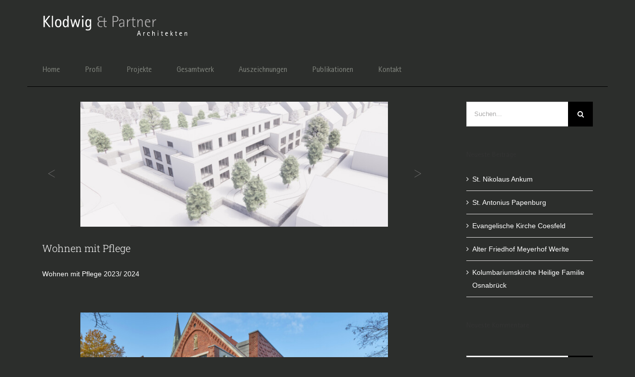

--- FILE ---
content_type: text/html; charset=UTF-8
request_url: https://klodwig-company.de/category/oeffentlichkeit/
body_size: 16581
content:
<!DOCTYPE html>
<html class="avada-html-layout-boxed avada-html-header-position-top avada-html-is-archive" lang="de" prefix="og: http://ogp.me/ns# fb: http://ogp.me/ns/fb#">
<head><style>img.lazy{min-height:1px}</style><link rel="preload" href="https://klodwig-company.de/wp-content/plugins/w3-total-cache/pub/js/lazyload.min.js" as="script">
	<meta http-equiv="X-UA-Compatible" content="IE=edge" />
	<meta http-equiv="Content-Type" content="text/html; charset=utf-8"/>
	<meta name="viewport" content="width=device-width, initial-scale=1" />
	<title>Öffentlichkeit &#8211; Klodwig &amp; Partner</title>
<meta name='robots' content='max-image-preview:large' />
<link rel="alternate" type="application/rss+xml" title="Klodwig &amp; Partner &raquo; Feed" href="https://klodwig-company.de/feed/" />
<link rel="alternate" type="application/rss+xml" title="Klodwig &amp; Partner &raquo; Kommentar-Feed" href="https://klodwig-company.de/comments/feed/" />
		
		
		
		
		
		<link rel="alternate" type="application/rss+xml" title="Klodwig &amp; Partner &raquo; Öffentlichkeit Kategorie-Feed" href="https://klodwig-company.de/category/oeffentlichkeit/feed/" />
<style id='wp-img-auto-sizes-contain-inline-css' type='text/css'>
img:is([sizes=auto i],[sizes^="auto," i]){contain-intrinsic-size:3000px 1500px}
/*# sourceURL=wp-img-auto-sizes-contain-inline-css */
</style>
<style id='classic-theme-styles-inline-css' type='text/css'>
/*! This file is auto-generated */
.wp-block-button__link{color:#fff;background-color:#32373c;border-radius:9999px;box-shadow:none;text-decoration:none;padding:calc(.667em + 2px) calc(1.333em + 2px);font-size:1.125em}.wp-block-file__button{background:#32373c;color:#fff;text-decoration:none}
/*# sourceURL=/wp-includes/css/classic-themes.min.css */
</style>
<link rel='stylesheet' id='borlabs-cookie-css' href='https://klodwig-company.de/wp-content/cache/borlabs-cookie/borlabs-cookie_1_de.css?ver=2.2.13-8' type='text/css' media='all' />
<link rel='stylesheet' id='child-style-css' href='https://klodwig-company.de/wp-content/themes/Avada-Child-Theme/style.css?ver=6.9' type='text/css' media='all' />
<link rel='stylesheet' id='fusion-dynamic-css-css' href='https://klodwig-company.de/wp-content/uploads/fusion-styles/517607f30bc957879059e93154f5ccf6.min.css?ver=3.4.1' type='text/css' media='all' />
<script type="text/javascript" src="https://klodwig-company.de/wp-includes/js/jquery/jquery.min.js?ver=3.7.1" id="jquery-core-js"></script>
<script type="text/javascript" src="https://klodwig-company.de/wp-includes/js/jquery/jquery-migrate.min.js?ver=3.4.1" id="jquery-migrate-js"></script>
<link rel="https://api.w.org/" href="https://klodwig-company.de/wp-json/" /><link rel="alternate" title="JSON" type="application/json" href="https://klodwig-company.de/wp-json/wp/v2/categories/30" /><link rel="EditURI" type="application/rsd+xml" title="RSD" href="https://klodwig-company.de/xmlrpc.php?rsd" />
<meta name="generator" content="WordPress 6.9" />
<link rel="preload" href="https://klodwig-company.de/wp-content/themes/Avada/includes/lib/assets/fonts/icomoon/awb-icons.woff" as="font" type="font/woff" crossorigin><link rel="preload" href="//klodwig-company.de/wp-content/themes/Avada/includes/lib/assets/fonts/fontawesome/webfonts/fa-brands-400.woff2" as="font" type="font/woff2" crossorigin><link rel="preload" href="//klodwig-company.de/wp-content/themes/Avada/includes/lib/assets/fonts/fontawesome/webfonts/fa-regular-400.woff2" as="font" type="font/woff2" crossorigin><link rel="preload" href="//klodwig-company.de/wp-content/themes/Avada/includes/lib/assets/fonts/fontawesome/webfonts/fa-solid-900.woff2" as="font" type="font/woff2" crossorigin><link rel="preload" href="https://klodwig-company.de/wp-content/uploads/fusion-icons/avada-classic-v1.0/fonts/avada-classic.ttf?bi30fy" as="font" type="font/ttf" crossorigin><style type="text/css" id="css-fb-visibility">@media screen and (max-width: 640px){.fusion-no-small-visibility{display:none !important;}body:not(.fusion-builder-ui-wireframe) .sm-text-align-center{text-align:center !important;}body:not(.fusion-builder-ui-wireframe) .sm-text-align-left{text-align:left !important;}body:not(.fusion-builder-ui-wireframe) .sm-text-align-right{text-align:right !important;}body:not(.fusion-builder-ui-wireframe) .sm-mx-auto{margin-left:auto !important;margin-right:auto !important;}body:not(.fusion-builder-ui-wireframe) .sm-ml-auto{margin-left:auto !important;}body:not(.fusion-builder-ui-wireframe) .sm-mr-auto{margin-right:auto !important;}body:not(.fusion-builder-ui-wireframe) .fusion-absolute-position-small{position:absolute;top:auto;width:100%;}}@media screen and (min-width: 641px) and (max-width: 1024px){.fusion-no-medium-visibility{display:none !important;}body:not(.fusion-builder-ui-wireframe) .md-text-align-center{text-align:center !important;}body:not(.fusion-builder-ui-wireframe) .md-text-align-left{text-align:left !important;}body:not(.fusion-builder-ui-wireframe) .md-text-align-right{text-align:right !important;}body:not(.fusion-builder-ui-wireframe) .md-mx-auto{margin-left:auto !important;margin-right:auto !important;}body:not(.fusion-builder-ui-wireframe) .md-ml-auto{margin-left:auto !important;}body:not(.fusion-builder-ui-wireframe) .md-mr-auto{margin-right:auto !important;}body:not(.fusion-builder-ui-wireframe) .fusion-absolute-position-medium{position:absolute;top:auto;width:100%;}}@media screen and (min-width: 1025px){.fusion-no-large-visibility{display:none !important;}body:not(.fusion-builder-ui-wireframe) .lg-text-align-center{text-align:center !important;}body:not(.fusion-builder-ui-wireframe) .lg-text-align-left{text-align:left !important;}body:not(.fusion-builder-ui-wireframe) .lg-text-align-right{text-align:right !important;}body:not(.fusion-builder-ui-wireframe) .lg-mx-auto{margin-left:auto !important;margin-right:auto !important;}body:not(.fusion-builder-ui-wireframe) .lg-ml-auto{margin-left:auto !important;}body:not(.fusion-builder-ui-wireframe) .lg-mr-auto{margin-right:auto !important;}body:not(.fusion-builder-ui-wireframe) .fusion-absolute-position-large{position:absolute;top:auto;width:100%;}}</style><style type="text/css">.recentcomments a{display:inline !important;padding:0 !important;margin:0 !important;}</style><link rel="icon" href="https://klodwig-company.de/wp-content/uploads/2021/07/cropped-Tab-LOGO-K-extra-bold-32x32.jpg" sizes="32x32" />
<link rel="icon" href="https://klodwig-company.de/wp-content/uploads/2021/07/cropped-Tab-LOGO-K-extra-bold-192x192.jpg" sizes="192x192" />
<link rel="apple-touch-icon" href="https://klodwig-company.de/wp-content/uploads/2021/07/cropped-Tab-LOGO-K-extra-bold-180x180.jpg" />
<meta name="msapplication-TileImage" content="https://klodwig-company.de/wp-content/uploads/2021/07/cropped-Tab-LOGO-K-extra-bold-270x270.jpg" />
		<script type="text/javascript">
			var doc = document.documentElement;
			doc.setAttribute( 'data-useragent', navigator.userAgent );
		</script>
		
	<style id='global-styles-inline-css' type='text/css'>
:root{--wp--preset--aspect-ratio--square: 1;--wp--preset--aspect-ratio--4-3: 4/3;--wp--preset--aspect-ratio--3-4: 3/4;--wp--preset--aspect-ratio--3-2: 3/2;--wp--preset--aspect-ratio--2-3: 2/3;--wp--preset--aspect-ratio--16-9: 16/9;--wp--preset--aspect-ratio--9-16: 9/16;--wp--preset--color--black: #000000;--wp--preset--color--cyan-bluish-gray: #abb8c3;--wp--preset--color--white: #ffffff;--wp--preset--color--pale-pink: #f78da7;--wp--preset--color--vivid-red: #cf2e2e;--wp--preset--color--luminous-vivid-orange: #ff6900;--wp--preset--color--luminous-vivid-amber: #fcb900;--wp--preset--color--light-green-cyan: #7bdcb5;--wp--preset--color--vivid-green-cyan: #00d084;--wp--preset--color--pale-cyan-blue: #8ed1fc;--wp--preset--color--vivid-cyan-blue: #0693e3;--wp--preset--color--vivid-purple: #9b51e0;--wp--preset--gradient--vivid-cyan-blue-to-vivid-purple: linear-gradient(135deg,rgb(6,147,227) 0%,rgb(155,81,224) 100%);--wp--preset--gradient--light-green-cyan-to-vivid-green-cyan: linear-gradient(135deg,rgb(122,220,180) 0%,rgb(0,208,130) 100%);--wp--preset--gradient--luminous-vivid-amber-to-luminous-vivid-orange: linear-gradient(135deg,rgb(252,185,0) 0%,rgb(255,105,0) 100%);--wp--preset--gradient--luminous-vivid-orange-to-vivid-red: linear-gradient(135deg,rgb(255,105,0) 0%,rgb(207,46,46) 100%);--wp--preset--gradient--very-light-gray-to-cyan-bluish-gray: linear-gradient(135deg,rgb(238,238,238) 0%,rgb(169,184,195) 100%);--wp--preset--gradient--cool-to-warm-spectrum: linear-gradient(135deg,rgb(74,234,220) 0%,rgb(151,120,209) 20%,rgb(207,42,186) 40%,rgb(238,44,130) 60%,rgb(251,105,98) 80%,rgb(254,248,76) 100%);--wp--preset--gradient--blush-light-purple: linear-gradient(135deg,rgb(255,206,236) 0%,rgb(152,150,240) 100%);--wp--preset--gradient--blush-bordeaux: linear-gradient(135deg,rgb(254,205,165) 0%,rgb(254,45,45) 50%,rgb(107,0,62) 100%);--wp--preset--gradient--luminous-dusk: linear-gradient(135deg,rgb(255,203,112) 0%,rgb(199,81,192) 50%,rgb(65,88,208) 100%);--wp--preset--gradient--pale-ocean: linear-gradient(135deg,rgb(255,245,203) 0%,rgb(182,227,212) 50%,rgb(51,167,181) 100%);--wp--preset--gradient--electric-grass: linear-gradient(135deg,rgb(202,248,128) 0%,rgb(113,206,126) 100%);--wp--preset--gradient--midnight: linear-gradient(135deg,rgb(2,3,129) 0%,rgb(40,116,252) 100%);--wp--preset--font-size--small: 10.5px;--wp--preset--font-size--medium: 20px;--wp--preset--font-size--large: 21px;--wp--preset--font-size--x-large: 42px;--wp--preset--font-size--normal: 14px;--wp--preset--font-size--xlarge: 28px;--wp--preset--font-size--huge: 42px;--wp--preset--spacing--20: 0.44rem;--wp--preset--spacing--30: 0.67rem;--wp--preset--spacing--40: 1rem;--wp--preset--spacing--50: 1.5rem;--wp--preset--spacing--60: 2.25rem;--wp--preset--spacing--70: 3.38rem;--wp--preset--spacing--80: 5.06rem;--wp--preset--shadow--natural: 6px 6px 9px rgba(0, 0, 0, 0.2);--wp--preset--shadow--deep: 12px 12px 50px rgba(0, 0, 0, 0.4);--wp--preset--shadow--sharp: 6px 6px 0px rgba(0, 0, 0, 0.2);--wp--preset--shadow--outlined: 6px 6px 0px -3px rgb(255, 255, 255), 6px 6px rgb(0, 0, 0);--wp--preset--shadow--crisp: 6px 6px 0px rgb(0, 0, 0);}:where(.is-layout-flex){gap: 0.5em;}:where(.is-layout-grid){gap: 0.5em;}body .is-layout-flex{display: flex;}.is-layout-flex{flex-wrap: wrap;align-items: center;}.is-layout-flex > :is(*, div){margin: 0;}body .is-layout-grid{display: grid;}.is-layout-grid > :is(*, div){margin: 0;}:where(.wp-block-columns.is-layout-flex){gap: 2em;}:where(.wp-block-columns.is-layout-grid){gap: 2em;}:where(.wp-block-post-template.is-layout-flex){gap: 1.25em;}:where(.wp-block-post-template.is-layout-grid){gap: 1.25em;}.has-black-color{color: var(--wp--preset--color--black) !important;}.has-cyan-bluish-gray-color{color: var(--wp--preset--color--cyan-bluish-gray) !important;}.has-white-color{color: var(--wp--preset--color--white) !important;}.has-pale-pink-color{color: var(--wp--preset--color--pale-pink) !important;}.has-vivid-red-color{color: var(--wp--preset--color--vivid-red) !important;}.has-luminous-vivid-orange-color{color: var(--wp--preset--color--luminous-vivid-orange) !important;}.has-luminous-vivid-amber-color{color: var(--wp--preset--color--luminous-vivid-amber) !important;}.has-light-green-cyan-color{color: var(--wp--preset--color--light-green-cyan) !important;}.has-vivid-green-cyan-color{color: var(--wp--preset--color--vivid-green-cyan) !important;}.has-pale-cyan-blue-color{color: var(--wp--preset--color--pale-cyan-blue) !important;}.has-vivid-cyan-blue-color{color: var(--wp--preset--color--vivid-cyan-blue) !important;}.has-vivid-purple-color{color: var(--wp--preset--color--vivid-purple) !important;}.has-black-background-color{background-color: var(--wp--preset--color--black) !important;}.has-cyan-bluish-gray-background-color{background-color: var(--wp--preset--color--cyan-bluish-gray) !important;}.has-white-background-color{background-color: var(--wp--preset--color--white) !important;}.has-pale-pink-background-color{background-color: var(--wp--preset--color--pale-pink) !important;}.has-vivid-red-background-color{background-color: var(--wp--preset--color--vivid-red) !important;}.has-luminous-vivid-orange-background-color{background-color: var(--wp--preset--color--luminous-vivid-orange) !important;}.has-luminous-vivid-amber-background-color{background-color: var(--wp--preset--color--luminous-vivid-amber) !important;}.has-light-green-cyan-background-color{background-color: var(--wp--preset--color--light-green-cyan) !important;}.has-vivid-green-cyan-background-color{background-color: var(--wp--preset--color--vivid-green-cyan) !important;}.has-pale-cyan-blue-background-color{background-color: var(--wp--preset--color--pale-cyan-blue) !important;}.has-vivid-cyan-blue-background-color{background-color: var(--wp--preset--color--vivid-cyan-blue) !important;}.has-vivid-purple-background-color{background-color: var(--wp--preset--color--vivid-purple) !important;}.has-black-border-color{border-color: var(--wp--preset--color--black) !important;}.has-cyan-bluish-gray-border-color{border-color: var(--wp--preset--color--cyan-bluish-gray) !important;}.has-white-border-color{border-color: var(--wp--preset--color--white) !important;}.has-pale-pink-border-color{border-color: var(--wp--preset--color--pale-pink) !important;}.has-vivid-red-border-color{border-color: var(--wp--preset--color--vivid-red) !important;}.has-luminous-vivid-orange-border-color{border-color: var(--wp--preset--color--luminous-vivid-orange) !important;}.has-luminous-vivid-amber-border-color{border-color: var(--wp--preset--color--luminous-vivid-amber) !important;}.has-light-green-cyan-border-color{border-color: var(--wp--preset--color--light-green-cyan) !important;}.has-vivid-green-cyan-border-color{border-color: var(--wp--preset--color--vivid-green-cyan) !important;}.has-pale-cyan-blue-border-color{border-color: var(--wp--preset--color--pale-cyan-blue) !important;}.has-vivid-cyan-blue-border-color{border-color: var(--wp--preset--color--vivid-cyan-blue) !important;}.has-vivid-purple-border-color{border-color: var(--wp--preset--color--vivid-purple) !important;}.has-vivid-cyan-blue-to-vivid-purple-gradient-background{background: var(--wp--preset--gradient--vivid-cyan-blue-to-vivid-purple) !important;}.has-light-green-cyan-to-vivid-green-cyan-gradient-background{background: var(--wp--preset--gradient--light-green-cyan-to-vivid-green-cyan) !important;}.has-luminous-vivid-amber-to-luminous-vivid-orange-gradient-background{background: var(--wp--preset--gradient--luminous-vivid-amber-to-luminous-vivid-orange) !important;}.has-luminous-vivid-orange-to-vivid-red-gradient-background{background: var(--wp--preset--gradient--luminous-vivid-orange-to-vivid-red) !important;}.has-very-light-gray-to-cyan-bluish-gray-gradient-background{background: var(--wp--preset--gradient--very-light-gray-to-cyan-bluish-gray) !important;}.has-cool-to-warm-spectrum-gradient-background{background: var(--wp--preset--gradient--cool-to-warm-spectrum) !important;}.has-blush-light-purple-gradient-background{background: var(--wp--preset--gradient--blush-light-purple) !important;}.has-blush-bordeaux-gradient-background{background: var(--wp--preset--gradient--blush-bordeaux) !important;}.has-luminous-dusk-gradient-background{background: var(--wp--preset--gradient--luminous-dusk) !important;}.has-pale-ocean-gradient-background{background: var(--wp--preset--gradient--pale-ocean) !important;}.has-electric-grass-gradient-background{background: var(--wp--preset--gradient--electric-grass) !important;}.has-midnight-gradient-background{background: var(--wp--preset--gradient--midnight) !important;}.has-small-font-size{font-size: var(--wp--preset--font-size--small) !important;}.has-medium-font-size{font-size: var(--wp--preset--font-size--medium) !important;}.has-large-font-size{font-size: var(--wp--preset--font-size--large) !important;}.has-x-large-font-size{font-size: var(--wp--preset--font-size--x-large) !important;}
/*# sourceURL=global-styles-inline-css */
</style>
<style id='wp-block-library-inline-css' type='text/css'>
:root{--wp-block-synced-color:#7a00df;--wp-block-synced-color--rgb:122,0,223;--wp-bound-block-color:var(--wp-block-synced-color);--wp-editor-canvas-background:#ddd;--wp-admin-theme-color:#007cba;--wp-admin-theme-color--rgb:0,124,186;--wp-admin-theme-color-darker-10:#006ba1;--wp-admin-theme-color-darker-10--rgb:0,107,160.5;--wp-admin-theme-color-darker-20:#005a87;--wp-admin-theme-color-darker-20--rgb:0,90,135;--wp-admin-border-width-focus:2px}@media (min-resolution:192dpi){:root{--wp-admin-border-width-focus:1.5px}}.wp-element-button{cursor:pointer}:root .has-very-light-gray-background-color{background-color:#eee}:root .has-very-dark-gray-background-color{background-color:#313131}:root .has-very-light-gray-color{color:#eee}:root .has-very-dark-gray-color{color:#313131}:root .has-vivid-green-cyan-to-vivid-cyan-blue-gradient-background{background:linear-gradient(135deg,#00d084,#0693e3)}:root .has-purple-crush-gradient-background{background:linear-gradient(135deg,#34e2e4,#4721fb 50%,#ab1dfe)}:root .has-hazy-dawn-gradient-background{background:linear-gradient(135deg,#faaca8,#dad0ec)}:root .has-subdued-olive-gradient-background{background:linear-gradient(135deg,#fafae1,#67a671)}:root .has-atomic-cream-gradient-background{background:linear-gradient(135deg,#fdd79a,#004a59)}:root .has-nightshade-gradient-background{background:linear-gradient(135deg,#330968,#31cdcf)}:root .has-midnight-gradient-background{background:linear-gradient(135deg,#020381,#2874fc)}:root{--wp--preset--font-size--normal:16px;--wp--preset--font-size--huge:42px}.has-regular-font-size{font-size:1em}.has-larger-font-size{font-size:2.625em}.has-normal-font-size{font-size:var(--wp--preset--font-size--normal)}.has-huge-font-size{font-size:var(--wp--preset--font-size--huge)}.has-text-align-center{text-align:center}.has-text-align-left{text-align:left}.has-text-align-right{text-align:right}.has-fit-text{white-space:nowrap!important}#end-resizable-editor-section{display:none}.aligncenter{clear:both}.items-justified-left{justify-content:flex-start}.items-justified-center{justify-content:center}.items-justified-right{justify-content:flex-end}.items-justified-space-between{justify-content:space-between}.screen-reader-text{border:0;clip-path:inset(50%);height:1px;margin:-1px;overflow:hidden;padding:0;position:absolute;width:1px;word-wrap:normal!important}.screen-reader-text:focus{background-color:#ddd;clip-path:none;color:#444;display:block;font-size:1em;height:auto;left:5px;line-height:normal;padding:15px 23px 14px;text-decoration:none;top:5px;width:auto;z-index:100000}html :where(.has-border-color){border-style:solid}html :where([style*=border-top-color]){border-top-style:solid}html :where([style*=border-right-color]){border-right-style:solid}html :where([style*=border-bottom-color]){border-bottom-style:solid}html :where([style*=border-left-color]){border-left-style:solid}html :where([style*=border-width]){border-style:solid}html :where([style*=border-top-width]){border-top-style:solid}html :where([style*=border-right-width]){border-right-style:solid}html :where([style*=border-bottom-width]){border-bottom-style:solid}html :where([style*=border-left-width]){border-left-style:solid}html :where(img[class*=wp-image-]){height:auto;max-width:100%}:where(figure){margin:0 0 1em}html :where(.is-position-sticky){--wp-admin--admin-bar--position-offset:var(--wp-admin--admin-bar--height,0px)}@media screen and (max-width:600px){html :where(.is-position-sticky){--wp-admin--admin-bar--position-offset:0px}}
/*wp_block_styles_on_demand_placeholder:6970c2069b795*/
/*# sourceURL=wp-block-library-inline-css */
</style>
<style id='wp-block-library-theme-inline-css' type='text/css'>
.wp-block-audio :where(figcaption){color:#555;font-size:13px;text-align:center}.is-dark-theme .wp-block-audio :where(figcaption){color:#ffffffa6}.wp-block-audio{margin:0 0 1em}.wp-block-code{border:1px solid #ccc;border-radius:4px;font-family:Menlo,Consolas,monaco,monospace;padding:.8em 1em}.wp-block-embed :where(figcaption){color:#555;font-size:13px;text-align:center}.is-dark-theme .wp-block-embed :where(figcaption){color:#ffffffa6}.wp-block-embed{margin:0 0 1em}.blocks-gallery-caption{color:#555;font-size:13px;text-align:center}.is-dark-theme .blocks-gallery-caption{color:#ffffffa6}:root :where(.wp-block-image figcaption){color:#555;font-size:13px;text-align:center}.is-dark-theme :root :where(.wp-block-image figcaption){color:#ffffffa6}.wp-block-image{margin:0 0 1em}.wp-block-pullquote{border-bottom:4px solid;border-top:4px solid;color:currentColor;margin-bottom:1.75em}.wp-block-pullquote :where(cite),.wp-block-pullquote :where(footer),.wp-block-pullquote__citation{color:currentColor;font-size:.8125em;font-style:normal;text-transform:uppercase}.wp-block-quote{border-left:.25em solid;margin:0 0 1.75em;padding-left:1em}.wp-block-quote cite,.wp-block-quote footer{color:currentColor;font-size:.8125em;font-style:normal;position:relative}.wp-block-quote:where(.has-text-align-right){border-left:none;border-right:.25em solid;padding-left:0;padding-right:1em}.wp-block-quote:where(.has-text-align-center){border:none;padding-left:0}.wp-block-quote.is-large,.wp-block-quote.is-style-large,.wp-block-quote:where(.is-style-plain){border:none}.wp-block-search .wp-block-search__label{font-weight:700}.wp-block-search__button{border:1px solid #ccc;padding:.375em .625em}:where(.wp-block-group.has-background){padding:1.25em 2.375em}.wp-block-separator.has-css-opacity{opacity:.4}.wp-block-separator{border:none;border-bottom:2px solid;margin-left:auto;margin-right:auto}.wp-block-separator.has-alpha-channel-opacity{opacity:1}.wp-block-separator:not(.is-style-wide):not(.is-style-dots){width:100px}.wp-block-separator.has-background:not(.is-style-dots){border-bottom:none;height:1px}.wp-block-separator.has-background:not(.is-style-wide):not(.is-style-dots){height:2px}.wp-block-table{margin:0 0 1em}.wp-block-table td,.wp-block-table th{word-break:normal}.wp-block-table :where(figcaption){color:#555;font-size:13px;text-align:center}.is-dark-theme .wp-block-table :where(figcaption){color:#ffffffa6}.wp-block-video :where(figcaption){color:#555;font-size:13px;text-align:center}.is-dark-theme .wp-block-video :where(figcaption){color:#ffffffa6}.wp-block-video{margin:0 0 1em}:root :where(.wp-block-template-part.has-background){margin-bottom:0;margin-top:0;padding:1.25em 2.375em}
/*# sourceURL=/wp-includes/css/dist/block-library/theme.min.css */
</style>
</head>

<body class="archive category category-oeffentlichkeit category-30 wp-theme-Avada wp-child-theme-Avada-Child-Theme fusion-image-hovers fusion-pagination-sizing fusion-button_size-small fusion-button_type-flat fusion-button_span-no avada-image-rollover-circle-yes avada-image-rollover-yes avada-image-rollover-direction-top fusion-body ltr fusion-sticky-header no-mobile-sticky-header no-mobile-slidingbar no-mobile-totop avada-has-rev-slider-styles fusion-disable-outline fusion-sub-menu-fade mobile-logo-pos-left layout-boxed-mode avada-has-boxed-modal-shadow-none layout-scroll-offset-full avada-has-zero-margin-offset-top has-sidebar fusion-top-header menu-text-align-center mobile-menu-design-modern fusion-show-pagination-text fusion-header-layout-v1 avada-responsive avada-footer-fx-none avada-menu-highlight-style-bar fusion-search-form-classic fusion-main-menu-search-dropdown fusion-avatar-square avada-dropdown-styles avada-blog-layout-grid avada-blog-archive-layout-large avada-header-shadow-no avada-menu-icon-position-left avada-has-megamenu-shadow avada-has-mainmenu-dropdown-divider avada-has-pagetitle-bg-full avada-has-pagetitle-bg-parallax avada-has-breadcrumb-mobile-hidden avada-has-titlebar-hide avada-has-pagination-padding avada-flyout-menu-direction-fade avada-ec-views-v1" >
		<a class="skip-link screen-reader-text" href="#content">Zum Inhalt springen</a>

	<div id="boxed-wrapper">
		<div class="fusion-sides-frame"></div>
		<div id="wrapper" class="fusion-wrapper">
			<div id="home" style="position:relative;top:-1px;"></div>
							<section class="fusion-tb-header"><div class="fusion-fullwidth fullwidth-box fusion-builder-row-1 fusion-flex-container nonhundred-percent-fullwidth non-hundred-percent-height-scrolling fusion-custom-z-index" style="background-color: rgba(255,255,255,0);background-position: center center;background-repeat: no-repeat;border-width: 0px 0px 0px 0px;border-color:#eae9e9;border-style:solid;" ><div class="fusion-builder-row fusion-row fusion-flex-align-items-stretch" style="max-width:1216.8px;margin-left: calc(-4% / 2 );margin-right: calc(-4% / 2 );"><div class="fusion-layout-column fusion_builder_column fusion-builder-column-0 fusion_builder_column_1_1 1_1 fusion-flex-column"><div class="fusion-column-wrapper fusion-flex-justify-content-flex-start fusion-content-layout-column" style="background-position:left top;background-repeat:no-repeat;-webkit-background-size:cover;-moz-background-size:cover;-o-background-size:cover;background-size:cover;padding: 27px 0px 27px 0px;"><div ><span class=" fusion-imageframe imageframe-none imageframe-1 hover-type-none" style="max-width:100%;"><a class="fusion-no-lightbox" href="https://klodwig-company.de/" target="_self" aria-label="logo neu-White (1)"><img decoding="async" width="300" height="56" src="data:image/svg+xml,%3Csvg%20xmlns='http://www.w3.org/2000/svg'%20viewBox='0%200%20300%2056'%3E%3C/svg%3E" data-src="https://klodwig-company.de/wp-content/uploads/2021/05/logo-neu-White-1-300x56.png" class="img-responsive wp-image-3502 lazy" data-srcset="https://klodwig-company.de/wp-content/uploads/2021/05/logo-neu-White-1-200x37.png 200w, https://klodwig-company.de/wp-content/uploads/2021/05/logo-neu-White-1-400x74.png 400w, https://klodwig-company.de/wp-content/uploads/2021/05/logo-neu-White-1-600x111.png 600w, https://klodwig-company.de/wp-content/uploads/2021/05/logo-neu-White-1-800x148.png 800w, https://klodwig-company.de/wp-content/uploads/2021/05/logo-neu-White-1-1200x223.png 1200w, https://klodwig-company.de/wp-content/uploads/2021/05/logo-neu-White-1.png 1456w" data-sizes="(max-width: 1024px) 100vw, (max-width: 640px) 100vw, 1200px" /></a></span></div></div><style type="text/css">.fusion-body .fusion-builder-column-0{width:100% !important;margin-top : 0px;margin-bottom : 0px;}.fusion-builder-column-0 > .fusion-column-wrapper {padding-top : 27px !important;padding-right : 0px !important;margin-right : 1.92%;padding-bottom : 27px !important;padding-left : 0px !important;margin-left : 1.92%;}@media only screen and (max-width:1024px) {.fusion-body .fusion-builder-column-0{width:25% !important;order : 0;}.fusion-builder-column-0 > .fusion-column-wrapper {margin-right : 7.68%;margin-left : 7.68%;}}@media only screen and (max-width:640px) {.fusion-body .fusion-builder-column-0{width:64% !important;order : 0;}.fusion-builder-column-0 > .fusion-column-wrapper {margin-right : 3%;margin-left : 3%;}}</style></div></div><style type="text/css">.fusion-fullwidth.fusion-builder-row-1 { z-index:20000 !important; }.fusion-body .fusion-flex-container.fusion-builder-row-1{ padding-top : 0px;margin-top : 0px;padding-right : 30px;padding-bottom : 0px;margin-bottom : 0px;padding-left : 30px;}</style></div><div class="fusion-fullwidth fullwidth-box fusion-builder-row-2 fusion-flex-container nonhundred-percent-fullwidth non-hundred-percent-height-scrolling" style="background-color: rgba(255,255,255,0);background-position: center center;background-repeat: no-repeat;border-width: 0px 0px 1px 0px;border-color:#000000;border-style:solid;" ><div class="fusion-builder-row fusion-row fusion-flex-align-items-flex-start" style="max-width:1216.8px;margin-left: calc(-4% / 2 );margin-right: calc(-4% / 2 );"><div class="fusion-layout-column fusion_builder_column fusion-builder-column-1 fusion_builder_column_1_1 1_1 fusion-flex-column"><div class="fusion-column-wrapper fusion-flex-justify-content-center fusion-content-layout-column" style="background-position:left top;background-repeat:no-repeat;-webkit-background-size:cover;-moz-background-size:cover;-o-background-size:cover;background-size:cover;padding: 0px 0px 0px 0px;"><nav class="fusion-menu-element-wrapper direction-row mode-dropdown expand-method-hover submenu-mode-dropdown mobile-mode-collapse-to-button mobile-size-full-absolute icons-position-left dropdown-carets-no has-active-border-bottom-no has-active-border-left-no has-active-border-right-no mobile-trigger-fullwidth-off mobile-indent-on mobile-justify-left main-justify-left loading mega-menu-loading expand-right submenu-transition-fade" aria-label="Menu" data-breakpoint="640" data-count="0" data-transition-type="top-vertical" data-transition-time="300"><button type="button" class="avada-menu-mobile-menu-trigger no-text" onClick="fusionNavClickExpandBtn(this);" aria-expanded="false"><span class="inner"><span class="collapsed-nav-text"><span class="screen-reader-text">Toggle Navigation</span></span><span class="collapsed-nav-icon"><span class="collapsed-nav-icon-open classic-bars-solid"></span><span class="collapsed-nav-icon-close classic-times-solid"></span></span></span></button><style>.fusion-body .fusion-menu-element-wrapper[data-count="0"] > .avada-menu-mobile-menu-trigger{font-family:"Rotis Sans Serif";font-weight:400;background-color:rgba(255,255,255,0);color:#cccccc;padding-right:0px;font-size:20px;}.fusion-body .fusion-menu-element-wrapper[data-count="0"] .fusion-menu-element-list,.fusion-body .fusion-menu-element-wrapper[data-count="0"] .fusion-megamenu-wrapper .fusion-megamenu-holder .fusion-megamenu .fusion-megamenu-submenu .fusion-megamenu-title .awb-justify-title{font-family:"Rotis Sans Serif";font-weight:400;}.fusion-body .fusion-menu-element-wrapper[data-count="0"] [class*="awb-icon-"],.fusion-body .fusion-menu-element-wrapper[data-count="0"] [class^="awb-icon-"]{font-family:Rotis Sans Serif !important;}.fusion-body .fusion-menu-element-wrapper[data-count="0"] .fusion-menu-element-list > li{margin-left:calc(50px / 2);margin-right:calc(50px / 2);}.fusion-body .fusion-menu-element-wrapper[data-count="0"] .fusion-menu-element-list > li:not(.fusion-menu-item-button) > .background-default{background-color:#2c2e2c;border-color:#80847d;}.fusion-body .fusion-menu-element-wrapper[data-count="0"] .custom-menu-search-overlay ~ .fusion-overlay-search{background-color:#2c2e2c;color:#80847d !important;}.fusion-body .fusion-menu-element-wrapper[data-count="0"] .fusion-menu-element-list > li:not(.fusion-menu-item-button),.fusion-body .fusion-menu-element-wrapper[data-count="0"]:not(.collapse-enabled) .fusion-menu-element-list .custom-menu-search-overlay .fusion-overlay-search,.fusion-body .fusion-menu-element-wrapper[data-count="0"]:not(.collapse-enabled) .fusion-menu-element-list .custom-menu-search-dropdown{background-color:#2c2e2c;}.fusion-body .fusion-menu-element-wrapper[data-count="0"] .fusion-overlay-search .fusion-close-search:before,.fusion-body .fusion-menu-element-wrapper[data-count="0"] .fusion-overlay-search .fusion-close-search:after{background:#80847d;}.fusion-body .fusion-menu-element-wrapper[data-count="0"]:not(.collapse-enabled) .fusion-menu-element-list > li:not(.fusion-menu-item-button):not(.custom-menu-search-overlay):focus-within > a{color:#ffffff !important;}.fusion-body .fusion-menu-element-wrapper[data-count="0"]:not(.collapse-enabled) .fusion-menu-element-list > li:not(.fusion-menu-item-button):not(.custom-menu-search-overlay):hover > a,.fusion-body .fusion-menu-element-wrapper[data-count="0"]:not(.collapse-enabled) .fusion-menu-element-list > li:not(.fusion-menu-item-button).hover > a,.fusion-body .fusion-menu-element-wrapper[data-count="0"]:not(.collapse-enabled) .fusion-menu-element-list > li:not(.fusion-menu-item-button):not(.custom-menu-search-overlay):focus > a,.fusion-body .fusion-menu-element-wrapper[data-count="0"]:not(.collapse-enabled) .fusion-menu-element-list > li:not(.fusion-menu-item-button):not(.custom-menu-search-overlay):active > a,.fusion-body .fusion-menu-element-wrapper[data-count="0"]:not(.collapse-enabled) .fusion-menu-element-list > li:not(.fusion-menu-item-button).current-menu-item > a{color:#ffffff !important;}.fusion-body .fusion-menu-element-wrapper[data-count="0"]:not(.collapse-enabled) .fusion-menu-element-list > li:not(.fusion-menu-item-button).current-menu-ancestor:not(.awb-flyout-top-level-no-link) > a{color:#ffffff !important;}.fusion-body .fusion-menu-element-wrapper[data-count="0"]:not(.collapse-enabled) .fusion-menu-element-list > li:not(.fusion-menu-item-button).current-menu-parent:not(.awb-flyout-top-level-no-link) > a{color:#ffffff !important;}.fusion-body .fusion-menu-element-wrapper[data-count="0"]:not(.collapse-enabled) .fusion-menu-element-list > li:not(.fusion-menu-item-button).expanded > a{color:#ffffff !important;}.fusion-body .fusion-menu-element-wrapper[data-count="0"]:not(.collapse-enabled) .fusion-menu-element-list > li:not(.fusion-menu-item-button):hover > .fusion-open-nav-submenu{color:#ffffff !important;}.fusion-body .fusion-menu-element-wrapper[data-count="0"]:not(.collapse-enabled) .fusion-menu-element-list > li:not(.fusion-menu-item-button).hover > .fusion-open-nav-submenu{color:#ffffff !important;}.fusion-body .fusion-menu-element-wrapper[data-count="0"]:not(.collapse-enabled) .fusion-menu-element-list > li:not(.fusion-menu-item-button):focus > .fusion-open-nav-submenu{color:#ffffff !important;}.fusion-body .fusion-menu-element-wrapper[data-count="0"]:not(.collapse-enabled) .fusion-menu-element-list > li:not(.fusion-menu-item-button):active > .fusion-open-nav-submenu{color:#ffffff !important;}.fusion-body .fusion-menu-element-wrapper[data-count="0"]:not(.collapse-enabled) .fusion-menu-element-list > li:not(.fusion-menu-item-button):focus-within > .fusion-open-nav-submenu{color:#ffffff !important;}.fusion-body .fusion-menu-element-wrapper[data-count="0"]:not(.collapse-enabled) .fusion-menu-element-list > li:not(.fusion-menu-item-button).current-menu-item > .fusion-open-nav-submenu{color:#ffffff !important;}.fusion-body .fusion-menu-element-wrapper[data-count="0"]:not(.collapse-enabled) .fusion-menu-element-list > li:not(.fusion-menu-item-button).current-menu-ancestor > .fusion-open-nav-submenu{color:#ffffff !important;}.fusion-body .fusion-menu-element-wrapper[data-count="0"]:not(.collapse-enabled) .fusion-menu-element-list > li:not(.fusion-menu-item-button).current-menu-parent > .fusion-open-nav-submenu{color:#ffffff !important;}.fusion-body .fusion-menu-element-wrapper[data-count="0"]:not(.collapse-enabled) .fusion-menu-element-list > li:not(.fusion-menu-item-button).expanded > .fusion-open-nav-submenu{color:#ffffff !important;}.fusion-body .fusion-menu-element-wrapper[data-count="0"] .fusion-menu-element-list > li:not(.fusion-menu-item-button) > .background-active{border-color:#ffffff;}.fusion-body .fusion-menu-element-wrapper[data-count="0"].direction-row:not(.collapse-enabled):not(.submenu-mode-flyout) .fusion-menu-element-list > li > ul.sub-menu:not(.fusion-megamenu),.fusion-body .fusion-menu-element-wrapper[data-count="0"]:not(.collapse-enabled):not(.submenu-mode-flyout) .fusion-menu-element-list .fusion-megamenu-wrapper{margin-top:26px !important;}.fusion-body .fusion-menu-element-wrapper[data-count="0"].expand-method-hover.direction-row .fusion-menu-element-list > li:hover:before,.fusion-body .fusion-menu-element-wrapper[data-count="0"].expand-method-hover.direction-row .fusion-menu-element-list > li.hover:before,.fusion-body .fusion-menu-element-wrapper[data-count="0"].expand-method-hover.direction-row .fusion-menu-element-list > li:focus:before,.fusion-body .fusion-menu-element-wrapper[data-count="0"].expand-method-hover.direction-row .fusion-menu-element-list > li:active:before{bottom:calc(0px - 26px);height:26px;}.fusion-body .fusion-menu-element-wrapper[data-count="0"].expand-method-hover.direction-row .fusion-menu-element-list > li:focus-within:before{bottom:calc(0px - 26px);height:26px;}.fusion-body .fusion-menu-element-wrapper[data-count="0"].collapse-enabled{justify-content:flex-end;font-family:inherit;font-weight:400;}.fusion-body .fusion-menu-element-wrapper[data-count="0"].collapse-enabled .fusion-menu-element-list{margin-top:28px;}.fusion-body .fusion-menu-element-wrapper[data-count="0"]:not(.collapse-enabled) .fusion-menu-element-list > li.menu-item > .fusion-megamenu-icon,.fusion-body .fusion-menu-element-wrapper[data-count="0"]:not(.collapse-enabled) .fusion-menu-element-list > li.menu-item > a > .fusion-megamenu-icon{color:#80847d;}.fusion-body .fusion-menu-element-wrapper[data-count="0"]:not(.collapse-enabled) .fusion-menu-element-list > li.menu-item:focus-within > a .fusion-megamenu-icon{color:#ffffff;}.fusion-body .fusion-menu-element-wrapper[data-count="0"]:not(.collapse-enabled) .fusion-menu-element-list > li.menu-item:hover > a .fusion-megamenu-icon,.fusion-body .fusion-menu-element-wrapper[data-count="0"]:not(.collapse-enabled) .fusion-menu-element-list > li.menu-item.hover > a .fusion-megamenu-icon,.fusion-body .fusion-menu-element-wrapper[data-count="0"]:not(.collapse-enabled) .fusion-menu-element-list > li.menu-item:focus > a .fusion-megamenu-icon,.fusion-body .fusion-menu-element-wrapper[data-count="0"]:not(.collapse-enabled) .fusion-menu-element-list > li.menu-item:active > a .fusion-megamenu-icon,.fusion-body .fusion-menu-element-wrapper[data-count="0"]:not(.collapse-enabled) .fusion-menu-element-list > li.menu-item.current-menu-item > a .fusion-megamenu-icon{color:#ffffff;}.fusion-body .fusion-menu-element-wrapper[data-count="0"]:not(.collapse-enabled) .fusion-menu-element-list > li.menu-item.current-menu-ancestor > a .fusion-megamenu-icon{color:#ffffff;}.fusion-body .fusion-menu-element-wrapper[data-count="0"]:not(.collapse-enabled) .fusion-menu-element-list > li.menu-item.current-menu-parent > a .fusion-megamenu-icon{color:#ffffff;}.fusion-body .fusion-menu-element-wrapper[data-count="0"]:not(.collapse-enabled) .fusion-menu-element-list > li.menu-item.expanded > a .fusion-megamenu-icon{color:#ffffff;}.fusion-body .fusion-menu-element-wrapper[data-count="0"] .custom-menu-search-dropdown:hover .fusion-main-menu-icon{color:#ffffff !important;}.fusion-body .fusion-menu-element-wrapper[data-count="0"] .custom-menu-search-overlay:hover .fusion-menu-icon-search.trigger-overlay{color:#ffffff !important;}.fusion-body .fusion-menu-element-wrapper[data-count="0"] .custom-menu-search-overlay:hover ~ .fusion-overlay-search{color:#ffffff !important;}.fusion-body .fusion-menu-element-wrapper[data-count="0"].collapse-enabled ul li > a,.fusion-body .fusion-menu-element-wrapper[data-count="0"].collapse-enabled ul li > a .fusion-button{color:#cccccc !important;font-family:inherit;font-weight:400;}.fusion-body .fusion-menu-element-wrapper[data-count="0"].collapse-enabled ul li:focus-within .sub-menu li:not(.current-menu-item):not(.current-menu-ancestor):not(.current-menu-parent):not(.expanded) a{color:#cccccc !important;}.fusion-body .fusion-menu-element-wrapper[data-count="0"].collapse-enabled ul li > .fusion-open-nav-submenu-on-click:before,.fusion-body .fusion-menu-element-wrapper[data-count="0"].collapse-enabled ul li:hover .sub-menu li:not(.current-menu-item):not(.current-menu-ancestor):not(.current-menu-parent):not(.expanded) a,.fusion-body .fusion-menu-element-wrapper[data-count="0"].collapse-enabled ul li.hover .sub-menu li:not(.current-menu-item):not(.current-menu-ancestor):not(.current-menu-parent):not(.expanded) a,.fusion-body .fusion-menu-element-wrapper[data-count="0"].collapse-enabled ul li:focus .sub-menu li:not(.current-menu-item):not(.current-menu-ancestor):not(.current-menu-parent):not(.expanded) a,.fusion-body .fusion-menu-element-wrapper[data-count="0"].collapse-enabled ul li:active .sub-menu li:not(.current-menu-item):not(.current-menu-ancestor):not(.current-menu-parent):not(.expanded) a,.fusion-body .fusion-menu-element-wrapper[data-count="0"].collapse-enabled ul li.current-menu-item .sub-menu li:not(.current-menu-item):not(.current-menu-ancestor):not(.current-menu-parent):not(.expanded) a{color:#cccccc !important;}.fusion-body .fusion-menu-element-wrapper[data-count="0"].collapse-enabled ul li.current-menu-ancestor .sub-menu li:not(.current-menu-item):not(.current-menu-ancestor):not(.current-menu-parent):not(.expanded) a{color:#cccccc !important;}.fusion-body .fusion-menu-element-wrapper[data-count="0"].collapse-enabled ul li.current-menu-parent .sub-menu li:not(.current-menu-item):not(.current-menu-ancestor):not(.current-menu-parent):not(.expanded) a{color:#cccccc !important;}.fusion-body .fusion-menu-element-wrapper[data-count="0"].collapse-enabled ul li.expanded .sub-menu li:not(.current-menu-item):not(.current-menu-ancestor):not(.current-menu-parent):not(.expanded) a{color:#cccccc !important;}.fusion-body .fusion-menu-element-wrapper[data-count="0"].fusion-menu-element-wrapper.collapse-enabled .fusion-megamenu-menu .fusion-megamenu-wrapper .fusion-megamenu-holder ul li a{color:#cccccc !important;}.fusion-body .fusion-menu-element-wrapper[data-count="0"].fusion-menu-element-wrapper.collapse-enabled .fusion-megamenu-menu .fusion-megamenu-wrapper .fusion-megamenu-holder ul li .awb-justify-title{color:#cccccc !important;}.fusion-body .fusion-menu-element-wrapper[data-count="0"].collapse-enabled ul li:focus-within > .fusion-open-nav-submenu-on-click:before{color:#80847d !important;}.fusion-body .fusion-menu-element-wrapper[data-count="0"]:not(.collapse-enabled) .fusion-menu-element-list > li:not(.fusion-menu-item-button) > a,.fusion-body .fusion-menu-element-wrapper[data-count="0"]:not(.collapse-enabled) .fusion-menu-element-list > li:not(.fusion-menu-item-button) > .fusion-open-nav-submenu,.fusion-body .fusion-menu-element-wrapper[data-count="0"] .custom-menu-search-dropdown .fusion-main-menu-icon,.fusion-body .fusion-menu-element-wrapper[data-count="0"] .custom-menu-search-overlay .fusion-menu-icon-search.trigger-overlay,.fusion-body .fusion-menu-element-wrapper[data-count="0"].collapse-enabled ul li:hover > .fusion-open-nav-submenu-on-click:before,.fusion-body .fusion-menu-element-wrapper[data-count="0"].collapse-enabled ul li.hover > .fusion-open-nav-submenu-on-click:before,.fusion-body .fusion-menu-element-wrapper[data-count="0"].collapse-enabled ul li:focus > .fusion-open-nav-submenu-on-click:before,.fusion-body .fusion-menu-element-wrapper[data-count="0"].collapse-enabled ul li:active > .fusion-open-nav-submenu-on-click:before,.fusion-body .fusion-menu-element-wrapper[data-count="0"].collapse-enabled ul li:hover > a{color:#80847d !important;}.fusion-body .fusion-menu-element-wrapper[data-count="0"].collapse-enabled ul li.hover > a{color:#80847d !important;}.fusion-body .fusion-menu-element-wrapper[data-count="0"].collapse-enabled ul li:focus > a{color:#80847d !important;}.fusion-body .fusion-menu-element-wrapper[data-count="0"].collapse-enabled ul li:active > a{color:#80847d !important;}.fusion-body .fusion-menu-element-wrapper[data-count="0"].collapse-enabled ul li:focus-within > a{color:#80847d !important;}.fusion-body .fusion-menu-element-wrapper[data-count="0"].collapse-enabled ul li.current-menu-item > a{color:#80847d !important;}.fusion-body .fusion-menu-element-wrapper[data-count="0"].collapse-enabled ul li.current-menu-ancestor > a{color:#80847d !important;}.fusion-body .fusion-menu-element-wrapper[data-count="0"].collapse-enabled ul li.current-menu-parent > a{color:#80847d !important;}.fusion-body .fusion-menu-element-wrapper[data-count="0"].collapse-enabled ul li.expanded > a{color:#80847d !important;}.fusion-body .fusion-menu-element-wrapper[data-count="0"].collapse-enabled ul li:hover > a .fusion-button{color:#80847d !important;}.fusion-body .fusion-menu-element-wrapper[data-count="0"].collapse-enabled ul li.hover > a .fusion-button{color:#80847d !important;}.fusion-body .fusion-menu-element-wrapper[data-count="0"].collapse-enabled ul li:focus > a .fusion-button{color:#80847d !important;}.fusion-body .fusion-menu-element-wrapper[data-count="0"].collapse-enabled ul li:active > a .fusion-button{color:#80847d !important;}.fusion-body .fusion-menu-element-wrapper[data-count="0"].collapse-enabled ul li:focus-within > a .fusion-button{color:#80847d !important;}.fusion-body .fusion-menu-element-wrapper[data-count="0"].collapse-enabled ul li.current-menu-item > a .fusion-button{color:#80847d !important;}.fusion-body .fusion-menu-element-wrapper[data-count="0"].collapse-enabled ul li.current-menu-ancestor > a .fusion-button{color:#80847d !important;}.fusion-body .fusion-menu-element-wrapper[data-count="0"].collapse-enabled ul li.current-menu-parent > a .fusion-button{color:#80847d !important;}.fusion-body .fusion-menu-element-wrapper[data-count="0"].collapse-enabled ul li.expanded > a .fusion-button{color:#80847d !important;}.fusion-body .fusion-menu-element-wrapper[data-count="0"].collapse-enabled ul li.current-menu-item > .fusion-open-nav-submenu-on-click:before{color:#80847d !important;}.fusion-body .fusion-menu-element-wrapper[data-count="0"].collapse-enabled ul li.current-menu-parent > .fusion-open-nav-submenu-on-click:before{color:#80847d !important;}.fusion-body .fusion-menu-element-wrapper[data-count="0"].collapse-enabled ul li.current-menu-ancestor > .fusion-open-nav-submenu-on-click:before{color:#80847d !important;}.fusion-body .fusion-menu-element-wrapper[data-count="0"].collapse-enabled ul.sub-menu.sub-menu li.current-menu-ancestor > .fusion-open-nav-submenu-on-click:before{color:#80847d !important;}.fusion-body .fusion-menu-element-wrapper[data-count="0"].collapse-enabled ul.sub-menu.sub-menu li.current-menu-parent > .fusion-open-nav-submenu-on-click:before{color:#80847d !important;}.fusion-body .fusion-menu-element-wrapper[data-count="0"].collapse-enabled ul.sub-menu.sub-menu li.expanded > .fusion-open-nav-submenu-on-click:before{color:#80847d !important;}.fusion-body .fusion-menu-element-wrapper[data-count="0"].collapse-enabled ul.sub-menu.sub-menu li:hover > .fusion-open-nav-submenu-on-click:before{color:#80847d !important;}.fusion-body .fusion-menu-element-wrapper[data-count="0"].collapse-enabled ul.sub-menu.sub-menu li.hover > .fusion-open-nav-submenu-on-click:before{color:#80847d !important;}.fusion-body .fusion-menu-element-wrapper[data-count="0"].collapse-enabled ul.sub-menu.sub-menu li:focus > .fusion-open-nav-submenu-on-click:before{color:#80847d !important;}.fusion-body .fusion-menu-element-wrapper[data-count="0"].collapse-enabled ul.sub-menu.sub-menu li:active > .fusion-open-nav-submenu-on-click:before{color:#80847d !important;}.fusion-body .fusion-menu-element-wrapper[data-count="0"].collapse-enabled ul.sub-menu.sub-menu li:focus-within > .fusion-open-nav-submenu-on-click:before{color:#80847d !important;}.fusion-body .fusion-menu-element-wrapper[data-count="0"].collapse-enabled ul.sub-menu.sub-menu li:hover > a{color:#80847d !important;}.fusion-body .fusion-menu-element-wrapper[data-count="0"].collapse-enabled ul.sub-menu.sub-menu li.hover > a{color:#80847d !important;}.fusion-body .fusion-menu-element-wrapper[data-count="0"].collapse-enabled ul.sub-menu.sub-menu li:focus > a{color:#80847d !important;}.fusion-body .fusion-menu-element-wrapper[data-count="0"].collapse-enabled ul.sub-menu.sub-menu li:active > a{color:#80847d !important;}.fusion-body .fusion-menu-element-wrapper[data-count="0"].collapse-enabled ul.sub-menu.sub-menu li:focus-within > a{color:#80847d !important;}.fusion-body .fusion-menu-element-wrapper[data-count="0"].collapse-enabled ul.sub-menu.sub-menu li.current-menu-item > a{color:#80847d !important;}.fusion-body .fusion-menu-element-wrapper[data-count="0"].collapse-enabled ul.sub-menu.sub-menu li.current-menu-ancestor > a{color:#80847d !important;}.fusion-body .fusion-menu-element-wrapper[data-count="0"].collapse-enabled ul.sub-menu.sub-menu li.current-menu-parent > a{color:#80847d !important;}.fusion-body .fusion-menu-element-wrapper[data-count="0"].collapse-enabled ul.sub-menu.sub-menu li.expanded > a{color:#80847d !important;}.fusion-body .fusion-menu-element-wrapper[data-count="0"].collapse-enabled ul.sub-menu.sub-menu li:hover > a:hover{color:#80847d !important;}.fusion-body .fusion-menu-element-wrapper[data-count="0"].collapse-enabled ul.sub-menu.sub-menu li.hover > a:hover{color:#80847d !important;}.fusion-body .fusion-menu-element-wrapper[data-count="0"].collapse-enabled ul.sub-menu.sub-menu li:focus > a:hover{color:#80847d !important;}.fusion-body .fusion-menu-element-wrapper[data-count="0"].collapse-enabled ul.sub-menu.sub-menu li:active > a:hover{color:#80847d !important;}.fusion-body .fusion-menu-element-wrapper[data-count="0"].collapse-enabled ul.sub-menu.sub-menu li:focus-within > a:hover{color:#80847d !important;}.fusion-body .fusion-menu-element-wrapper[data-count="0"].collapse-enabled ul.sub-menu.sub-menu li.current-menu-item > a:hover{color:#80847d !important;}.fusion-body .fusion-menu-element-wrapper[data-count="0"].collapse-enabled ul.sub-menu.sub-menu li.current-menu-ancestor > a:hover{color:#80847d !important;}.fusion-body .fusion-menu-element-wrapper[data-count="0"].collapse-enabled ul.sub-menu.sub-menu li.current-menu-parent > a:hover{color:#80847d !important;}.fusion-body .fusion-menu-element-wrapper[data-count="0"].collapse-enabled ul.sub-menu.sub-menu li.expanded > a:hover{color:#80847d !important;}.fusion-body .fusion-menu-element-wrapper[data-count="0"].collapse-enabled ul.sub-menu.sub-menu li.current-menu-item > .fusion-open-nav-submenu-on-click:before{color:#80847d !important;}.fusion-body .fusion-menu-element-wrapper[data-count="0"].collapse-enabled .fusion-megamenu-menu .fusion-megamenu-wrapper .fusion-megamenu-holder ul li.current-menu-item a{color:#80847d !important;}.fusion-body .fusion-menu-element-wrapper[data-count="0"].collapse-enabled .fusion-megamenu-menu .fusion-megamenu-wrapper .fusion-megamenu-holder ul li:hover a{color:#80847d !important;}.fusion-body .fusion-menu-element-wrapper[data-count="0"].collapse-enabled .fusion-megamenu-menu .fusion-megamenu-wrapper .fusion-megamenu-holder ul li:active a{color:#80847d !important;}.fusion-body .fusion-menu-element-wrapper[data-count="0"].collapse-enabled .fusion-megamenu-menu .fusion-megamenu-wrapper .fusion-megamenu-holder ul li:focus a{color:#80847d !important;}.fusion-body .fusion-menu-element-wrapper[data-count="0"].collapse-enabled .fusion-megamenu-menu .fusion-megamenu-wrapper .fusion-megamenu-holder ul li:focus-within a{color:#80847d !important;}.fusion-body .fusion-menu-element-wrapper[data-count="0"] .fusion-menu-element-list .sub-menu > li,.fusion-body .fusion-menu-element-wrapper[data-count="0"] .fusion-menu-element-list .sub-menu li a,.fusion-body .fusion-menu-element-wrapper[data-count="0"].collapse-enabled .fusion-megamenu-wrapper .fusion-megamenu-holder .fusion-megamenu-submenu .fusion-megamenu-title a{font-family:inherit;font-weight:400;}.fusion-body .fusion-menu-element-wrapper[data-count="0"].collapse-enabled [class*="awb-icon-"],.fusion-body .fusion-menu-element-wrapper[data-count="0"].collapse-enabled [class^="awb-icon-"]{font-family:inherit !important;}.fusion-body .fusion-menu-element-wrapper[data-count="0"]:not(.collapse-enabled) .fusion-menu-element-list ul,.fusion-body .fusion-menu-element-wrapper[data-count="0"]:not(.collapse-enabled) .custom-menu-search-dropdown .fusion-menu-searchform-dropdown .fusion-search-form-content,.fusion-body .fusion-menu-element-wrapper[data-count="0"]:not(.collapse-enabled) .fusion-menu-element-list .fusion-megamenu-wrapper{box-shadow:0px -4px 0px 0px #a0ce4e;;}</style><ul id="menu-hauptmenue" class="fusion-menu fusion-custom-menu fusion-menu-element-list"><li  id="menu-item-3506"  class="menu-item menu-item-type-post_type menu-item-object-page menu-item-home menu-item-3506"  data-item-id="3506"><span class="background-default transition-top-vertical"></span><span class="background-active transition-top-vertical"></span><a  href="https://klodwig-company.de/" class="fusion-background-highlight"><span class="menu-text">Home</span></a></li><li  id="menu-item-3518"  class="menu-item menu-item-type-post_type menu-item-object-page menu-item-3518"  data-item-id="3518"><span class="background-default transition-top-vertical"></span><span class="background-active transition-top-vertical"></span><a  href="https://klodwig-company.de/profil/" class="fusion-background-highlight"><span class="menu-text">Profil</span></a></li><li  id="menu-item-3578"  class="menu-item menu-item-type-post_type menu-item-object-page menu-item-3578"  data-item-id="3578"><span class="background-default transition-top-vertical"></span><span class="background-active transition-top-vertical"></span><a  href="https://klodwig-company.de/projekte/" class="fusion-background-highlight"><span class="menu-text">Projekte</span></a></li><li  id="menu-item-4304"  class="menu-item menu-item-type-post_type menu-item-object-page menu-item-4304"  data-item-id="4304"><span class="background-default transition-top-vertical"></span><span class="background-active transition-top-vertical"></span><a  href="https://klodwig-company.de/gesamtwerk/" class="fusion-background-highlight"><span class="menu-text">Gesamtwerk</span></a></li><li  id="menu-item-3540"  class="menu-item menu-item-type-post_type menu-item-object-page menu-item-3540"  data-item-id="3540"><span class="background-default transition-top-vertical"></span><span class="background-active transition-top-vertical"></span><a  href="https://klodwig-company.de/auszeichnungen/" class="fusion-background-highlight"><span class="menu-text">Auszeichnungen</span></a></li><li  id="menu-item-3548"  class="menu-item menu-item-type-post_type menu-item-object-page menu-item-3548"  data-item-id="3548"><span class="background-default transition-top-vertical"></span><span class="background-active transition-top-vertical"></span><a  href="https://klodwig-company.de/publikationen/" class="fusion-background-highlight"><span class="menu-text">Publikationen</span></a></li><li  id="menu-item-3560"  class="menu-item menu-item-type-post_type menu-item-object-page menu-item-3560"  data-item-id="3560"><span class="background-default transition-top-vertical"></span><span class="background-active transition-top-vertical"></span><a  href="https://klodwig-company.de/kontakt/" class="fusion-background-highlight"><span class="menu-text">Kontakt</span></a></li></ul></nav></div><style type="text/css">.fusion-body .fusion-builder-column-1{width:100% !important;margin-top : 0px;margin-bottom : 0px;}.fusion-builder-column-1 > .fusion-column-wrapper {padding-top : 0px !important;padding-right : 0px !important;margin-right : 1.92%;padding-bottom : 0px !important;padding-left : 0px !important;margin-left : 1.92%;}@media only screen and (max-width:1024px) {.fusion-body .fusion-builder-column-1{width:75% !important;order : 0;}.fusion-builder-column-1 > .fusion-column-wrapper {margin-right : 2.56%;margin-left : 2.56%;}}@media only screen and (max-width:640px) {.fusion-body .fusion-builder-column-1{width:10% !important;order : 0;}.fusion-builder-column-1 > .fusion-column-wrapper {margin-right : 19.2%;margin-left : 0%;}}</style></div></div><style type="text/css">.fusion-body .fusion-flex-container.fusion-builder-row-2{ padding-top : 0px;margin-top : 0px;padding-right : 30px;padding-bottom : 0px;margin-bottom : 30px;padding-left : 30px;}</style></div>
</section>		<div id="sliders-container" class="fusion-slider-visibility">
					</div>
							
			
						<main id="main" class="clearfix ">
				<div class="fusion-row" style="">
<section id="content" class="" style="float: left;">
	
	<div id="posts-container" class="fusion-blog-archive fusion-blog-layout-large-wrapper fusion-clearfix">
	<div class="fusion-posts-container fusion-blog-layout-large fusion-no-meta-info fusion-blog-pagination fusion-blog-rollover " data-pages="2">
		
		
													<article id="post-5029" class="fusion-post-large  post fusion-clearfix post-5029 type-post status-publish format-standard has-post-thumbnail hentry category-oeffentlichkeit category-projekte">
				
				
				
									
		<div class="fusion-flexslider flexslider fusion-flexslider-loading fusion-post-slideshow">
		<ul class="slides">
																		<li><div  class="fusion-image-wrapper fusion-image-size-fixed" aria-haspopup="true">
				  <img width="669" height="272" src="data:image/svg+xml,%3Csvg%20xmlns='http://www.w3.org/2000/svg'%20viewBox='0%200%20669%20272'%3E%3C/svg%3E" data-src="https://klodwig-company.de/wp-content/uploads/2022/12/220920-Visualisierung-Ausschnitt-669x272.jpg" class="attachment-blog-large size-blog-large wp-post-image lazy" alt="" decoding="async" fetchpriority="high" /><div class="fusion-rollover">
	<div class="fusion-rollover-content">

														<a class="fusion-rollover-link" href="https://klodwig-company.de/wohnen-mit-pflege/">Wohnen mit Pflege</a>
			
														
								
													<div class="fusion-rollover-sep"></div>
				
																		<a class="fusion-rollover-gallery" href="https://klodwig-company.de/wp-content/uploads/2022/12/220920-Visualisierung-Ausschnitt.jpg" data-id="5029" data-rel="iLightbox[gallery]" data-title="220920-Visualisierung-Ausschnitt" data-caption="">
						Gallerie					</a>
														
		
												<h4 class="fusion-rollover-title">
					<a class="fusion-rollover-title-link" href="https://klodwig-company.de/wohnen-mit-pflege/">
						Wohnen mit Pflege					</a>
				</h4>
			
										<div class="fusion-rollover-categories"><a href="https://klodwig-company.de/category/oeffentlichkeit/" rel="tag">Öffentlichkeit</a>, <a href="https://klodwig-company.de/category/projekte/" rel="tag">Projekte</a></div>					
		
						<a class="fusion-link-wrapper" href="https://klodwig-company.de/wohnen-mit-pflege/" aria-label="Wohnen mit Pflege"></a>
	</div>
</div>
</div>
</li>
																																										<li>
							<div class="fusion-image-wrapper">
								<a href="https://klodwig-company.de/wohnen-mit-pflege/" aria-label="Wohnen mit Pflege">
																		<img decoding="async" width="669" height="272" src="data:image/svg+xml,%3Csvg%20xmlns='http://www.w3.org/2000/svg'%20viewBox='0%200%20669%20272'%3E%3C/svg%3E" data-src="https://klodwig-company.de/wp-content/uploads/2022/12/220920-Visualisierung-Ausschnitt-669x272.jpg" alt="" class="wp-image-5077 lazy" role="presentation"/>								</a>
								<a style="display:none;" href="https://klodwig-company.de/wp-content/uploads/2022/12/220920-Visualisierung-Ausschnitt.jpg" data-rel="iLightbox[gallery5029]"  title="" data-title="220920-Visualisierung-Ausschnitt" data-caption="">
																	</a>
							</div>
						</li>
																																																																		</ul>
	</div>
				
				
				
				<div class="fusion-post-content post-content">
					<h2 class="entry-title fusion-post-title"><a href="https://klodwig-company.de/wohnen-mit-pflege/">Wohnen mit Pflege</a></h2>
										
					<div class="fusion-post-content-container">
						<p>   Wohnen mit Pflege 2023/ 2024    </p>					</div>
				</div>

				
													<span class="entry-title rich-snippet-hidden">Wohnen mit Pflege</span><span class="vcard rich-snippet-hidden"><span class="fn"><a href="https://klodwig-company.de/author/klodwig/" title="Beiträge von klodwig" rel="author">klodwig</a></span></span><span class="updated rich-snippet-hidden">2024-01-11T14:21:19+00:00</span>				
				
							</article>

			
											<article id="post-4157" class="fusion-post-large  post fusion-clearfix post-4157 type-post status-publish format-standard has-post-thumbnail hentry category-oeffentlichkeit category-projekte">
				
				
				
									
		<div class="fusion-flexslider flexslider fusion-flexslider-loading fusion-post-slideshow">
		<ul class="slides">
																		<li><div  class="fusion-image-wrapper fusion-image-size-fixed" aria-haspopup="true">
				  <img width="669" height="272" src="data:image/svg+xml,%3Csvg%20xmlns='http://www.w3.org/2000/svg'%20viewBox='0%200%20669%20272'%3E%3C/svg%3E" data-src="https://klodwig-company.de/wp-content/uploads/2021/07/WGT-Titelbild-gross-669x272.jpg" class="attachment-blog-large size-blog-large wp-post-image lazy" alt="" decoding="async" /><div class="fusion-rollover">
	<div class="fusion-rollover-content">

														<a class="fusion-rollover-link" href="https://klodwig-company.de/gemeindezentrum-st-anna-twistringen/">Gemeindezentrum St. Anna</a>
			
														
								
													<div class="fusion-rollover-sep"></div>
				
																		<a class="fusion-rollover-gallery" href="https://klodwig-company.de/wp-content/uploads/2021/07/WGT-Titelbild-gross.jpg" data-id="4157" data-rel="iLightbox[gallery]" data-title="WGT-Titelbild-groß" data-caption="">
						Gallerie					</a>
														
		
												<h4 class="fusion-rollover-title">
					<a class="fusion-rollover-title-link" href="https://klodwig-company.de/gemeindezentrum-st-anna-twistringen/">
						Gemeindezentrum St. Anna					</a>
				</h4>
			
										<div class="fusion-rollover-categories"><a href="https://klodwig-company.de/category/oeffentlichkeit/" rel="tag">Öffentlichkeit</a>, <a href="https://klodwig-company.de/category/projekte/" rel="tag">Projekte</a></div>					
		
						<a class="fusion-link-wrapper" href="https://klodwig-company.de/gemeindezentrum-st-anna-twistringen/" aria-label="Gemeindezentrum St. Anna"></a>
	</div>
</div>
</div>
</li>
																																																																														</ul>
	</div>
				
				
				
				<div class="fusion-post-content post-content">
					<h2 class="entry-title fusion-post-title"><a href="https://klodwig-company.de/gemeindezentrum-st-anna-twistringen/">Gemeindezentrum St. Anna</a></h2>
										
					<div class="fusion-post-content-container">
						<p>   Gemeindezentrum St. Anna Twistringen Umbau und Erweiterung I 2017    </p>					</div>
				</div>

				
													<span class="entry-title rich-snippet-hidden">Gemeindezentrum St. Anna</span><span class="vcard rich-snippet-hidden"><span class="fn"><a href="https://klodwig-company.de/author/klodwig/" title="Beiträge von klodwig" rel="author">klodwig</a></span></span><span class="updated rich-snippet-hidden">2022-12-22T13:19:29+00:00</span>				
				
							</article>

			
											<article id="post-5019" class="fusion-post-large  post fusion-clearfix post-5019 type-post status-publish format-standard has-post-thumbnail hentry category-oeffentlichkeit category-projekte">
				
				
				
									
		<div class="fusion-flexslider flexslider fusion-flexslider-loading fusion-post-slideshow">
		<ul class="slides">
																		<li><div  class="fusion-image-wrapper fusion-image-size-fixed" aria-haspopup="true">
				  <img width="669" height="272" src="data:image/svg+xml,%3Csvg%20xmlns='http://www.w3.org/2000/svg'%20viewBox='0%200%20669%20272'%3E%3C/svg%3E" data-src="https://klodwig-company.de/wp-content/uploads/2022/12/Visualisierung-aussen-Ausschnitt-669x272.jpg" class="attachment-blog-large size-blog-large wp-post-image lazy" alt="" decoding="async" /><div class="fusion-rollover">
	<div class="fusion-rollover-content">

														<a class="fusion-rollover-link" href="https://klodwig-company.de/dental-labor/">Gewerbe und Wohnen</a>
			
														
								
													<div class="fusion-rollover-sep"></div>
				
																		<a class="fusion-rollover-gallery" href="https://klodwig-company.de/wp-content/uploads/2022/12/Visualisierung-aussen-Ausschnitt.jpg" data-id="5019" data-rel="iLightbox[gallery]" data-title="Visualisierung außen-Ausschnitt" data-caption="">
						Gallerie					</a>
														
		
												<h4 class="fusion-rollover-title">
					<a class="fusion-rollover-title-link" href="https://klodwig-company.de/dental-labor/">
						Gewerbe und Wohnen					</a>
				</h4>
			
										<div class="fusion-rollover-categories"><a href="https://klodwig-company.de/category/oeffentlichkeit/" rel="tag">Öffentlichkeit</a>, <a href="https://klodwig-company.de/category/projekte/" rel="tag">Projekte</a></div>					
		
						<a class="fusion-link-wrapper" href="https://klodwig-company.de/dental-labor/" aria-label="Gewerbe und Wohnen"></a>
	</div>
</div>
</div>
</li>
																																										<li>
							<div class="fusion-image-wrapper">
								<a href="https://klodwig-company.de/dental-labor/" aria-label="Gewerbe und Wohnen">
																		<img decoding="async" width="669" height="272" src="data:image/svg+xml,%3Csvg%20xmlns='http://www.w3.org/2000/svg'%20viewBox='0%200%20669%20272'%3E%3C/svg%3E" data-src="https://klodwig-company.de/wp-content/uploads/2022/12/Visualisierung-aussen-Ausschnitt-669x272.jpg" alt="" class="wp-image-5078 lazy" role="presentation"/>								</a>
								<a style="display:none;" href="https://klodwig-company.de/wp-content/uploads/2022/12/Visualisierung-aussen-Ausschnitt.jpg" data-rel="iLightbox[gallery5019]"  title="" data-title="Visualisierung außen-Ausschnitt" data-caption="">
																	</a>
							</div>
						</li>
																																																																		</ul>
	</div>
				
				
				
				<div class="fusion-post-content post-content">
					<h2 class="entry-title fusion-post-title"><a href="https://klodwig-company.de/dental-labor/">Gewerbe und Wohnen</a></h2>
										
					<div class="fusion-post-content-container">
						<p>   Gewerbe und Wohnen 2025 | 2026    </p>					</div>
				</div>

				
													<span class="entry-title rich-snippet-hidden">Gewerbe und Wohnen</span><span class="vcard rich-snippet-hidden"><span class="fn"><a href="https://klodwig-company.de/author/klodwig/" title="Beiträge von klodwig" rel="author">klodwig</a></span></span><span class="updated rich-snippet-hidden">2026-01-07T08:48:26+00:00</span>				
				
							</article>

			
											<article id="post-4178" class="fusion-post-large  post fusion-clearfix post-4178 type-post status-publish format-standard has-post-thumbnail hentry category-oeffentlichkeit">
				
				
				
									
		<div class="fusion-flexslider flexslider fusion-flexslider-loading fusion-post-slideshow">
		<ul class="slides">
																		<li><div  class="fusion-image-wrapper fusion-image-size-fixed" aria-haspopup="true">
				  <img width="669" height="272" src="data:image/svg+xml,%3Csvg%20xmlns='http://www.w3.org/2000/svg'%20viewBox='0%200%20669%20272'%3E%3C/svg%3E" data-src="https://klodwig-company.de/wp-content/uploads/2021/06/KHM-Titelbild-gross-01-669x272.jpg" class="attachment-blog-large size-blog-large wp-post-image lazy" alt="" decoding="async" /><div class="fusion-rollover">
	<div class="fusion-rollover-content">

														<a class="fusion-rollover-link" href="https://klodwig-company.de/kinder-und-jugendhilfe-st-mauritz/">Kinder- und Jugendhilfe St. Mauritz</a>
			
														
								
													<div class="fusion-rollover-sep"></div>
				
																		<a class="fusion-rollover-gallery" href="https://klodwig-company.de/wp-content/uploads/2021/06/KHM-Titelbild-gross-01.jpg" data-id="4178" data-rel="iLightbox[gallery]" data-title="KHM-Titelbild-gross-01" data-caption="">
						Gallerie					</a>
														
		
												<h4 class="fusion-rollover-title">
					<a class="fusion-rollover-title-link" href="https://klodwig-company.de/kinder-und-jugendhilfe-st-mauritz/">
						Kinder- und Jugendhilfe St. Mauritz					</a>
				</h4>
			
										<div class="fusion-rollover-categories"><a href="https://klodwig-company.de/category/oeffentlichkeit/" rel="tag">Öffentlichkeit</a></div>					
		
						<a class="fusion-link-wrapper" href="https://klodwig-company.de/kinder-und-jugendhilfe-st-mauritz/" aria-label="Kinder- und Jugendhilfe St. Mauritz"></a>
	</div>
</div>
</div>
</li>
																																																																														</ul>
	</div>
				
				
				
				<div class="fusion-post-content post-content">
					<h2 class="entry-title fusion-post-title"><a href="https://klodwig-company.de/kinder-und-jugendhilfe-st-mauritz/">Kinder- und Jugendhilfe St. Mauritz</a></h2>
										
					<div class="fusion-post-content-container">
						<p>  Kinder- und Jugendhilfe St. Mauritz Anbauten und Erweiterungen in einheitlicher Formensprache Wiedererkennungswert und Identität  Münster 2005-2022    </p>					</div>
				</div>

				
													<span class="entry-title rich-snippet-hidden">Kinder- und Jugendhilfe St. Mauritz</span><span class="vcard rich-snippet-hidden"><span class="fn"><a href="https://klodwig-company.de/author/klodwig/" title="Beiträge von klodwig" rel="author">klodwig</a></span></span><span class="updated rich-snippet-hidden">2022-12-22T13:23:13+00:00</span>				
				
							</article>

			
											<article id="post-3793" class="fusion-post-large  post fusion-clearfix post-3793 type-post status-publish format-standard has-post-thumbnail hentry category-oeffentlichkeit">
				
				
				
									
		<div class="fusion-flexslider flexslider fusion-flexslider-loading fusion-post-slideshow">
		<ul class="slides">
																		<li><div  class="fusion-image-wrapper fusion-image-size-fixed" aria-haspopup="true">
				  <img width="669" height="272" src="data:image/svg+xml,%3Csvg%20xmlns='http://www.w3.org/2000/svg'%20viewBox='0%200%20669%20272'%3E%3C/svg%3E" data-src="https://klodwig-company.de/wp-content/uploads/2021/07/WGK-Perspektive-669x272.jpg" class="attachment-blog-large size-blog-large wp-post-image lazy" alt="" decoding="async" /><div class="fusion-rollover">
	<div class="fusion-rollover-content">

														<a class="fusion-rollover-link" href="https://klodwig-company.de/kirchhundem/">Geistliches Zentrum</a>
			
														
								
													<div class="fusion-rollover-sep"></div>
				
																		<a class="fusion-rollover-gallery" href="https://klodwig-company.de/wp-content/uploads/2021/07/WGK-Perspektive.jpg" data-id="3793" data-rel="iLightbox[gallery]" data-title="WGK-Perspektive" data-caption="">
						Gallerie					</a>
														
		
												<h4 class="fusion-rollover-title">
					<a class="fusion-rollover-title-link" href="https://klodwig-company.de/kirchhundem/">
						Geistliches Zentrum					</a>
				</h4>
			
										<div class="fusion-rollover-categories"><a href="https://klodwig-company.de/category/oeffentlichkeit/" rel="tag">Öffentlichkeit</a></div>					
		
						<a class="fusion-link-wrapper" href="https://klodwig-company.de/kirchhundem/" aria-label="Geistliches Zentrum"></a>
	</div>
</div>
</div>
</li>
																																																																														</ul>
	</div>
				
				
				
				<div class="fusion-post-content post-content">
					<h2 class="entry-title fusion-post-title"><a href="https://klodwig-company.de/kirchhundem/">Geistliches Zentrum</a></h2>
										
					<div class="fusion-post-content-container">
						<p>  Geistliches Zentrum Kirchhundem-Kohlhagen 2018 Entwurfsverfasser: Tobias Klodwig und Anne Elshof als Partner im Büro Klodwig &amp; Partner Architekten PartGmbB    </p>					</div>
				</div>

				
													<span class="entry-title rich-snippet-hidden">Geistliches Zentrum</span><span class="vcard rich-snippet-hidden"><span class="fn"><a href="https://klodwig-company.de/author/klodwig/" title="Beiträge von klodwig" rel="author">klodwig</a></span></span><span class="updated rich-snippet-hidden">2024-04-15T10:46:26+00:00</span>				
				
							</article>

			
											<article id="post-4132" class="fusion-post-large  post fusion-clearfix post-4132 type-post status-publish format-standard has-post-thumbnail hentry category-oeffentlichkeit">
				
				
				
									
		<div class="fusion-flexslider flexslider fusion-flexslider-loading fusion-post-slideshow">
		<ul class="slides">
																		<li><div  class="fusion-image-wrapper fusion-image-size-fixed" aria-haspopup="true">
				  <img width="669" height="272" src="data:image/svg+xml,%3Csvg%20xmlns='http://www.w3.org/2000/svg'%20viewBox='0%200%20669%20272'%3E%3C/svg%3E" data-src="https://klodwig-company.de/wp-content/uploads/2021/06/WWB-Titelbild-669x272.jpg" class="attachment-blog-large size-blog-large wp-post-image lazy" alt="" decoding="async" /><div class="fusion-rollover">
	<div class="fusion-rollover-content">

														<a class="fusion-rollover-link" href="https://klodwig-company.de/heilig-geist-bramsche/">Ambulant betreute Wohngemeinschaft I Tagespflege I Kirche</a>
			
														
								
													<div class="fusion-rollover-sep"></div>
				
																		<a class="fusion-rollover-gallery" href="https://klodwig-company.de/wp-content/uploads/2021/06/WWB-Titelbild.jpg" data-id="4132" data-rel="iLightbox[gallery]" data-title="WWB-Titelbild" data-caption="">
						Gallerie					</a>
														
		
												<h4 class="fusion-rollover-title">
					<a class="fusion-rollover-title-link" href="https://klodwig-company.de/heilig-geist-bramsche/">
						Ambulant betreute Wohngemeinschaft I Tagespflege I Kirche					</a>
				</h4>
			
										<div class="fusion-rollover-categories"><a href="https://klodwig-company.de/category/oeffentlichkeit/" rel="tag">Öffentlichkeit</a></div>					
		
						<a class="fusion-link-wrapper" href="https://klodwig-company.de/heilig-geist-bramsche/" aria-label="Ambulant betreute Wohngemeinschaft I Tagespflege I Kirche"></a>
	</div>
</div>
</div>
</li>
																																																																														</ul>
	</div>
				
				
				
				<div class="fusion-post-content post-content">
					<h2 class="entry-title fusion-post-title"><a href="https://klodwig-company.de/heilig-geist-bramsche/">Ambulant betreute Wohngemeinschaft I Tagespflege I Kirche</a></h2>
										
					<div class="fusion-post-content-container">
						<p>  Ambulant betreute Wohngemeinschaft  Tagespflege I Kirche Heilig Geist Bramsche 2018 Entwurfsverfasser: Tobias Klodwig und Anne Elshof als Partner im Büro Klodwig &amp; Partner Architekten PartGmbB    </p>					</div>
				</div>

				
													<span class="entry-title rich-snippet-hidden">Ambulant betreute Wohngemeinschaft I Tagespflege I Kirche</span><span class="vcard rich-snippet-hidden"><span class="fn"><a href="https://klodwig-company.de/author/klodwig/" title="Beiträge von klodwig" rel="author">klodwig</a></span></span><span class="updated rich-snippet-hidden">2024-04-16T07:34:22+00:00</span>				
				
							</article>

			
											<article id="post-4166" class="fusion-post-large  post fusion-clearfix post-4166 type-post status-publish format-standard has-post-thumbnail hentry category-oeffentlichkeit">
				
				
				
									
		<div class="fusion-flexslider flexslider fusion-flexslider-loading fusion-post-slideshow">
		<ul class="slides">
																		<li><div  class="fusion-image-wrapper fusion-image-size-fixed" aria-haspopup="true">
				  <img width="669" height="272" src="data:image/svg+xml,%3Csvg%20xmlns='http://www.w3.org/2000/svg'%20viewBox='0%200%20669%20272'%3E%3C/svg%3E" data-src="https://klodwig-company.de/wp-content/uploads/2021/06/WGG-Titelbild-gross-669x272.jpg" class="attachment-blog-large size-blog-large wp-post-image lazy" alt="" decoding="async" /><div class="fusion-rollover">
	<div class="fusion-rollover-content">

														<a class="fusion-rollover-link" href="https://klodwig-company.de/gemeindezentrum-lutherkirche-georgsmarienhuette/">Gemeindezentrum Lutherkirche</a>
			
														
								
													<div class="fusion-rollover-sep"></div>
				
																		<a class="fusion-rollover-gallery" href="https://klodwig-company.de/wp-content/uploads/2021/06/WGG-Titelbild-gross.jpg" data-id="4166" data-rel="iLightbox[gallery]" data-title="WGG-Titelbild-gross" data-caption="">
						Gallerie					</a>
														
		
												<h4 class="fusion-rollover-title">
					<a class="fusion-rollover-title-link" href="https://klodwig-company.de/gemeindezentrum-lutherkirche-georgsmarienhuette/">
						Gemeindezentrum Lutherkirche					</a>
				</h4>
			
										<div class="fusion-rollover-categories"><a href="https://klodwig-company.de/category/oeffentlichkeit/" rel="tag">Öffentlichkeit</a></div>					
		
						<a class="fusion-link-wrapper" href="https://klodwig-company.de/gemeindezentrum-lutherkirche-georgsmarienhuette/" aria-label="Gemeindezentrum Lutherkirche"></a>
	</div>
</div>
</div>
</li>
																																																																														</ul>
	</div>
				
				
				
				<div class="fusion-post-content post-content">
					<h2 class="entry-title fusion-post-title"><a href="https://klodwig-company.de/gemeindezentrum-lutherkirche-georgsmarienhuette/">Gemeindezentrum Lutherkirche</a></h2>
										
					<div class="fusion-post-content-container">
						<p>   Gemeindezentrum Lutherkirche Georgsmarienhütte I 2014    </p>					</div>
				</div>

				
													<span class="entry-title rich-snippet-hidden">Gemeindezentrum Lutherkirche</span><span class="vcard rich-snippet-hidden"><span class="fn"><a href="https://klodwig-company.de/author/klodwig/" title="Beiträge von klodwig" rel="author">klodwig</a></span></span><span class="updated rich-snippet-hidden">2021-08-03T08:42:01+00:00</span>				
				
							</article>

			
											<article id="post-4171" class="fusion-post-large  post fusion-clearfix post-4171 type-post status-publish format-standard has-post-thumbnail hentry category-oeffentlichkeit">
				
				
				
									
		<div class="fusion-flexslider flexslider fusion-flexslider-loading fusion-post-slideshow">
		<ul class="slides">
																		<li><div  class="fusion-image-wrapper fusion-image-size-fixed" aria-haspopup="true">
				  <img width="669" height="272" src="data:image/svg+xml,%3Csvg%20xmlns='http://www.w3.org/2000/svg'%20viewBox='0%200%20669%20272'%3E%3C/svg%3E" data-src="https://klodwig-company.de/wp-content/uploads/2021/06/HGB-Titelbild-gross-669x272.jpg" class="attachment-blog-large size-blog-large wp-post-image lazy" alt="" decoding="async" /><div class="fusion-rollover">
	<div class="fusion-rollover-content">

														<a class="fusion-rollover-link" href="https://klodwig-company.de/kita-und-kirchraum-bramsche/">Kita und Kirchraum</a>
			
														
								
													<div class="fusion-rollover-sep"></div>
				
																		<a class="fusion-rollover-gallery" href="https://klodwig-company.de/wp-content/uploads/2021/06/HGB-Titelbild-gross.jpg" data-id="4171" data-rel="iLightbox[gallery]" data-title="HGB-Titelbild-gross" data-caption="">
						Gallerie					</a>
														
		
												<h4 class="fusion-rollover-title">
					<a class="fusion-rollover-title-link" href="https://klodwig-company.de/kita-und-kirchraum-bramsche/">
						Kita und Kirchraum					</a>
				</h4>
			
										<div class="fusion-rollover-categories"><a href="https://klodwig-company.de/category/oeffentlichkeit/" rel="tag">Öffentlichkeit</a></div>					
		
						<a class="fusion-link-wrapper" href="https://klodwig-company.de/kita-und-kirchraum-bramsche/" aria-label="Kita und Kirchraum"></a>
	</div>
</div>
</div>
</li>
																																																																														</ul>
	</div>
				
				
				
				<div class="fusion-post-content post-content">
					<h2 class="entry-title fusion-post-title"><a href="https://klodwig-company.de/kita-und-kirchraum-bramsche/">Kita und Kirchraum</a></h2>
										
					<div class="fusion-post-content-container">
						<p>  Neubau Kita mit heilpädagogischem Sonderkonzept Einbeziehung und Umbau Kirche    </p>					</div>
				</div>

				
													<span class="entry-title rich-snippet-hidden">Kita und Kirchraum</span><span class="vcard rich-snippet-hidden"><span class="fn"><a href="https://klodwig-company.de/author/klodwig/" title="Beiträge von klodwig" rel="author">klodwig</a></span></span><span class="updated rich-snippet-hidden">2024-04-16T07:33:41+00:00</span>				
				
							</article>

			
											<article id="post-4188" class="fusion-post-large  post fusion-clearfix post-4188 type-post status-publish format-standard has-post-thumbnail hentry category-oeffentlichkeit">
				
				
				
									
		<div class="fusion-flexslider flexslider fusion-flexslider-loading fusion-post-slideshow">
		<ul class="slides">
																		<li><div  class="fusion-image-wrapper fusion-image-size-fixed" aria-haspopup="true">
				  <img width="669" height="272" src="data:image/svg+xml,%3Csvg%20xmlns='http://www.w3.org/2000/svg'%20viewBox='0%200%20669%20272'%3E%3C/svg%3E" data-src="https://klodwig-company.de/wp-content/uploads/2021/06/WOO-Titelbild-gross-02-669x272.jpg" class="attachment-blog-large size-blog-large wp-post-image lazy" alt="" decoding="async" /><div class="fusion-rollover">
	<div class="fusion-rollover-content">

														<a class="fusion-rollover-link" href="https://klodwig-company.de/forum-st-peter-oldenburg/">Forum St. Peter Oldenburg</a>
			
														
								
													<div class="fusion-rollover-sep"></div>
				
																		<a class="fusion-rollover-gallery" href="https://klodwig-company.de/wp-content/uploads/2021/06/WOO-Titelbild-gross-02.jpg" data-id="4188" data-rel="iLightbox[gallery]" data-title="WOO-Titelbild-gross-02" data-caption="">
						Gallerie					</a>
														
		
												<h4 class="fusion-rollover-title">
					<a class="fusion-rollover-title-link" href="https://klodwig-company.de/forum-st-peter-oldenburg/">
						Forum St. Peter Oldenburg					</a>
				</h4>
			
										<div class="fusion-rollover-categories"><a href="https://klodwig-company.de/category/oeffentlichkeit/" rel="tag">Öffentlichkeit</a></div>					
		
						<a class="fusion-link-wrapper" href="https://klodwig-company.de/forum-st-peter-oldenburg/" aria-label="Forum St. Peter Oldenburg"></a>
	</div>
</div>
</div>
</li>
																																																																														</ul>
	</div>
				
				
				
				<div class="fusion-post-content post-content">
					<h2 class="entry-title fusion-post-title"><a href="https://klodwig-company.de/forum-st-peter-oldenburg/">Forum St. Peter Oldenburg</a></h2>
										
					<div class="fusion-post-content-container">
						<p>   Forum St. Peter Oldenburg Forum für verschiedene Institutionen Ausdruck von Kirche heute als Wirken in die Stadt I Oldenburg 2010    </p>					</div>
				</div>

				
													<span class="entry-title rich-snippet-hidden">Forum St. Peter Oldenburg</span><span class="vcard rich-snippet-hidden"><span class="fn"><a href="https://klodwig-company.de/author/klodwig/" title="Beiträge von klodwig" rel="author">klodwig</a></span></span><span class="updated rich-snippet-hidden">2021-08-03T14:37:52+00:00</span>				
				
							</article>

			
											<article id="post-4207" class="fusion-post-large  post fusion-clearfix post-4207 type-post status-publish format-standard has-post-thumbnail hentry category-oeffentlichkeit">
				
				
				
									
		<div class="fusion-flexslider flexslider fusion-flexslider-loading fusion-post-slideshow">
		<ul class="slides">
																		<li><div  class="fusion-image-wrapper fusion-image-size-fixed" aria-haspopup="true">
				  <img width="669" height="272" src="data:image/svg+xml,%3Csvg%20xmlns='http://www.w3.org/2000/svg'%20viewBox='0%200%20669%20272'%3E%3C/svg%3E" data-src="https://klodwig-company.de/wp-content/uploads/2021/06/WDP-Titelbild-gross-669x272.jpg" class="attachment-blog-large size-blog-large wp-post-image lazy" alt="" decoding="async" /><div class="fusion-rollover">
	<div class="fusion-rollover-content">

														<a class="fusion-rollover-link" href="https://klodwig-company.de/pfarrzentrum-st-peter-duisburg/">Pfarrzentrum und Kindertagesstätte St. Peter</a>
			
														
								
													<div class="fusion-rollover-sep"></div>
				
																		<a class="fusion-rollover-gallery" href="https://klodwig-company.de/wp-content/uploads/2021/06/WDP-Titelbild-gross.jpg" data-id="4207" data-rel="iLightbox[gallery]" data-title="WDP-Titelbild-gross" data-caption="">
						Gallerie					</a>
														
		
												<h4 class="fusion-rollover-title">
					<a class="fusion-rollover-title-link" href="https://klodwig-company.de/pfarrzentrum-st-peter-duisburg/">
						Pfarrzentrum und Kindertagesstätte St. Peter					</a>
				</h4>
			
										<div class="fusion-rollover-categories"><a href="https://klodwig-company.de/category/oeffentlichkeit/" rel="tag">Öffentlichkeit</a></div>					
		
						<a class="fusion-link-wrapper" href="https://klodwig-company.de/pfarrzentrum-st-peter-duisburg/" aria-label="Pfarrzentrum und Kindertagesstätte St. Peter"></a>
	</div>
</div>
</div>
</li>
																																																																														</ul>
	</div>
				
				
				
				<div class="fusion-post-content post-content">
					<h2 class="entry-title fusion-post-title"><a href="https://klodwig-company.de/pfarrzentrum-st-peter-duisburg/">Pfarrzentrum und Kindertagesstätte St. Peter</a></h2>
										
					<div class="fusion-post-content-container">
						<p>  Pfarrzentrum St. Peter Duisburg Neubau Pfarrzentrum und Kita Gebäudeensemble in differenziertem Kontext I 2011    </p>					</div>
				</div>

				
													<span class="entry-title rich-snippet-hidden">Pfarrzentrum und Kindertagesstätte St. Peter</span><span class="vcard rich-snippet-hidden"><span class="fn"><a href="https://klodwig-company.de/author/klodwig/" title="Beiträge von klodwig" rel="author">klodwig</a></span></span><span class="updated rich-snippet-hidden">2021-08-03T08:44:37+00:00</span>				
				
							</article>

			
		
		
	</div>

			<div class="pagination clearfix"><span class="current">1</span><a href="https://klodwig-company.de/category/oeffentlichkeit/page/2/" class="inactive">2</a><a class="pagination-next" rel="next" href="https://klodwig-company.de/category/oeffentlichkeit/page/2/"><span class="page-text">Vor</span><span class="page-next"></span></a></div><div class="fusion-clearfix"></div></div>
</section>
<aside id="sidebar" class="sidebar fusion-widget-area fusion-content-widget-area fusion-sidebar-right fusion-blogsidebar" style="float: right;" >
											
					<section id="search-2" class="widget widget_search">		<form role="search" class="searchform fusion-search-form  fusion-search-form-classic" method="get" action="https://klodwig-company.de/">
			<div class="fusion-search-form-content">

				
				<div class="fusion-search-field search-field">
					<label><span class="screen-reader-text">Suche nach:</span>
													<input type="search" value="" name="s" class="s" placeholder="Suchen..." required aria-required="true" aria-label="Suchen..."/>
											</label>
				</div>
				<div class="fusion-search-button search-button">
					<input type="submit" class="fusion-search-submit searchsubmit" aria-label="Suche" value="&#xf002;" />
									</div>

				
			</div>


			
		</form>
		</section>
		<section id="recent-posts-2" class="widget widget_recent_entries">
		<div class="heading"><h4 class="widget-title">Neueste Beiträge</h4></div>
		<ul>
											<li>
					<a href="https://klodwig-company.de/st-nikolaus-ankum/">St. Nikolaus Ankum</a>
									</li>
											<li>
					<a href="https://klodwig-company.de/st-antonius-papenburg/">St. Antonius Papenburg</a>
									</li>
											<li>
					<a href="https://klodwig-company.de/evangelische-kirche-coesfeld/">Evangelische Kirche Coesfeld</a>
									</li>
											<li>
					<a href="https://klodwig-company.de/alter-friedhof-meyerhof-werlte/">Alter Friedhof Meyerhof Werlte</a>
									</li>
											<li>
					<a href="https://klodwig-company.de/kolumbariumskirche-osnabrueck-02/">Kolumbariumskirche Heilige Familie Osnabrück</a>
									</li>
					</ul>

		</section><section id="recent-comments-2" class="widget widget_recent_comments"><div class="heading"><h4 class="widget-title">Neueste Kommentare</h4></div><ul id="recentcomments"></ul></section><section id="search-3" class="widget widget_search">		<form role="search" class="searchform fusion-search-form  fusion-search-form-classic" method="get" action="https://klodwig-company.de/">
			<div class="fusion-search-form-content">

				
				<div class="fusion-search-field search-field">
					<label><span class="screen-reader-text">Suche nach:</span>
													<input type="search" value="" name="s" class="s" placeholder="Suchen..." required aria-required="true" aria-label="Suchen..."/>
											</label>
				</div>
				<div class="fusion-search-button search-button">
					<input type="submit" class="fusion-search-submit searchsubmit" aria-label="Suche" value="&#xf002;" />
									</div>

				
			</div>


			
		</form>
		</section>
		<section id="recent-posts-4" class="widget widget_recent_entries">
		<div class="heading"><h4 class="widget-title">Neueste Beiträge</h4></div>
		<ul>
											<li>
					<a href="https://klodwig-company.de/st-nikolaus-ankum/">St. Nikolaus Ankum</a>
									</li>
											<li>
					<a href="https://klodwig-company.de/st-antonius-papenburg/">St. Antonius Papenburg</a>
									</li>
											<li>
					<a href="https://klodwig-company.de/evangelische-kirche-coesfeld/">Evangelische Kirche Coesfeld</a>
									</li>
											<li>
					<a href="https://klodwig-company.de/alter-friedhof-meyerhof-werlte/">Alter Friedhof Meyerhof Werlte</a>
									</li>
											<li>
					<a href="https://klodwig-company.de/kolumbariumskirche-osnabrueck-02/">Kolumbariumskirche Heilige Familie Osnabrück</a>
									</li>
					</ul>

		</section><section id="recent-comments-3" class="widget widget_recent_comments"><div class="heading"><h4 class="widget-title">Neueste Kommentare</h4></div><ul id="recentcomments-3"></ul></section><section id="categories-3" class="widget widget_categories"><div class="heading"><h4 class="widget-title">Kategorien</h4></div>
			<ul>
					<li class="cat-item cat-item-31"><a href="https://klodwig-company.de/category/kirche/">Kirche</a>
</li>
	<li class="cat-item cat-item-30 current-cat"><a aria-current="page" href="https://klodwig-company.de/category/oeffentlichkeit/">Öffentlichkeit</a>
</li>
	<li class="cat-item cat-item-29"><a href="https://klodwig-company.de/category/projekte/">Projekte</a>
</li>
	<li class="cat-item cat-item-32"><a href="https://klodwig-company.de/category/wohnen/">Wohnen</a>
</li>
			</ul>

			</section><section id="archives-3" class="widget widget_archive"><div class="heading"><h4 class="widget-title">Archiv</h4></div>
			<ul>
					<li><a href='https://klodwig-company.de/2026/01/'>Januar 2026</a></li>
	<li><a href='https://klodwig-company.de/2024/04/'>April 2024</a></li>
	<li><a href='https://klodwig-company.de/2023/07/'>Juli 2023</a></li>
	<li><a href='https://klodwig-company.de/2022/12/'>Dezember 2022</a></li>
	<li><a href='https://klodwig-company.de/2022/03/'>März 2022</a></li>
	<li><a href='https://klodwig-company.de/2021/07/'>Juli 2021</a></li>
	<li><a href='https://klodwig-company.de/2021/06/'>Juni 2021</a></li>
	<li><a href='https://klodwig-company.de/2021/05/'>Mai 2021</a></li>
			</ul>

			</section>			</aside>
						
					</div>  <!-- fusion-row -->
				</main>  <!-- #main -->
				
				
								
					
		<div class="fusion-footer">
				
	
	<footer id="footer" class="fusion-footer-copyright-area">
		<div class="fusion-row">
			<div class="fusion-copyright-content">

				<div class="fusion-copyright-notice">
		<div>
		<div id="klodwig_text"> </span>© <script>document.write(new Date().getFullYear());</script>  Klodwig & Partner Architekten    <a style='margin-left: 20px;' href='/impressum'>Impressum</a>   |   <a href='/datenschutz'>Datenschutz</a></div>	</div>
</div>

			</div> <!-- fusion-fusion-copyright-content -->
		</div> <!-- fusion-row -->
	</footer> <!-- #footer -->
		</div> <!-- fusion-footer -->

		
					<div class="fusion-sliding-bar-wrapper">
											</div>

												</div> <!-- wrapper -->
		</div> <!-- #boxed-wrapper -->
		<div class="fusion-top-frame"></div>
		<div class="fusion-bottom-frame"></div>
		<div class="fusion-boxed-shadow"></div>
		<a class="fusion-one-page-text-link fusion-page-load-link" tabindex="-1" href="#" aria-hidden="true"></a>

		<div class="avada-footer-scripts">
			<script type="speculationrules">
{"prefetch":[{"source":"document","where":{"and":[{"href_matches":"/*"},{"not":{"href_matches":["/wp-*.php","/wp-admin/*","/wp-content/uploads/*","/wp-content/*","/wp-content/plugins/*","/wp-content/themes/Avada-Child-Theme/*","/wp-content/themes/Avada/*","/*\\?(.+)"]}},{"not":{"selector_matches":"a[rel~=\"nofollow\"]"}},{"not":{"selector_matches":".no-prefetch, .no-prefetch a"}}]},"eagerness":"conservative"}]}
</script>
<script type="text/javascript">var fusionNavIsCollapsed=function(e){var t;window.innerWidth<=e.getAttribute("data-breakpoint")?(e.classList.add("collapse-enabled"),e.classList.contains("expanded")||(e.setAttribute("aria-expanded","false"),window.dispatchEvent(new Event("fusion-mobile-menu-collapsed",{bubbles:!0,cancelable:!0})))):(null!==e.querySelector(".menu-item-has-children.expanded .fusion-open-nav-submenu-on-click")&&e.querySelector(".menu-item-has-children.expanded .fusion-open-nav-submenu-on-click").click(),e.classList.remove("collapse-enabled"),e.setAttribute("aria-expanded","true"),null!==e.querySelector(".fusion-custom-menu")&&e.querySelector(".fusion-custom-menu").removeAttribute("style")),e.classList.add("no-wrapper-transition"),clearTimeout(t),t=setTimeout(()=>{e.classList.remove("no-wrapper-transition")},400),e.classList.remove("loading")},fusionRunNavIsCollapsed=function(){var e,t=document.querySelectorAll(".fusion-menu-element-wrapper");for(e=0;e<t.length;e++)fusionNavIsCollapsed(t[e])};function avadaGetScrollBarWidth(){var e,t,n,s=document.createElement("p");return s.style.width="100%",s.style.height="200px",(e=document.createElement("div")).style.position="absolute",e.style.top="0px",e.style.left="0px",e.style.visibility="hidden",e.style.width="200px",e.style.height="150px",e.style.overflow="hidden",e.appendChild(s),document.body.appendChild(e),t=s.offsetWidth,e.style.overflow="scroll",t==(n=s.offsetWidth)&&(n=e.clientWidth),document.body.removeChild(e),t-n}fusionRunNavIsCollapsed(),window.addEventListener("fusion-resize-horizontal",fusionRunNavIsCollapsed);</script><!--googleoff: all--><div data-nosnippet><script id="BorlabsCookieBoxWrap" type="text/template"><div
    id="BorlabsCookieBox"
    class="BorlabsCookie"
    role="dialog"
    aria-labelledby="CookieBoxTextHeadline"
    aria-describedby="CookieBoxTextDescription"
    aria-modal="true"
>
    <div class="middle-center" style="display: none;">
        <div class="_brlbs-box-wrap">
            <div class="_brlbs-box _brlbs-box-advanced">
                <div class="cookie-box">
                    <div class="container">
                        <div class="row">
                            <div class="col-12">
                                <div class="_brlbs-flex-center">
                                                                            <img
                                            class="cookie-logo"
                                            src="https://klodwig-company.de/wp-content/uploads/2021/05/logo-neu.png"
                                            srcset="https://klodwig-company.de/wp-content/uploads/2021/05/logo-neu.png, https://klodwig-company.de/wp-content/uploads/2021/05/logo-neu.png 2x"
                                            alt="Datenschutzeinstellungen"
                                            aria-hidden="true"
                                        >
                                    
                                    <span role="heading" aria-level="3" class="_brlbs-h3" id="CookieBoxTextHeadline">Datenschutzeinstellungen</span>
                                </div>

                                <p id="CookieBoxTextDescription">Wir nutzen Cookies auf unserer Website. Einige von ihnen sind essenziell, während andere uns helfen, diese Website und Ihre Erfahrung zu verbessern.</p>

                                                                    <ul>
                                                                                <li>
                                                <label class="_brlbs-checkbox">
                                                    Essenziell                                                    <input
                                                        id="checkbox-essential"
                                                        tabindex="0"
                                                        type="checkbox"
                                                        name="cookieGroup[]"
                                                        value="essential"
                                                         checked                                                         disabled                                                        data-borlabs-cookie-checkbox
                                                    >
                                                    <span class="_brlbs-checkbox-indicator"></span>
                                                </label>
                                            </li>
                                                                            </ul>
                                
                                                                    <p class="_brlbs-accept">
                                        <a
                                            href="#"
                                            tabindex="0"
                                            role="button"
                                            class="_brlbs-btn _brlbs-btn-accept-all _brlbs-cursor"
                                            data-cookie-accept-all
                                        >
                                            Alle akzeptieren                                        </a>
                                    </p>

                                    <p class="_brlbs-accept">
                                        <a
                                            href="#"
                                            tabindex="0"
                                            role="button"
                                            id="CookieBoxSaveButton"
                                            class="_brlbs-btn _brlbs-cursor"
                                            data-cookie-accept
                                        >
                                            Speichern                                        </a>
                                    </p>
                                
                                
                                <p class="_brlbs-manage">
                                    <a href="#" class="_brlbs-cursor" tabindex="0" role="button" data-cookie-individual>
                                        Individuelle Datenschutzeinstellungen                                    </a>
                                </p>

                                <p class="_brlbs-legal">
                                    <a href="#" class="_brlbs-cursor" tabindex="0" role="button" data-cookie-individual>
                                        Cookie-Details                                    </a>

                                                                            <span class="_brlbs-separator"></span>
                                        <a href="https://klodwig-company.de/datenschutz/" tabindex="0" role="button">
                                            Datenschutzerklärung                                        </a>
                                    
                                                                            <span class="_brlbs-separator"></span>
                                        <a href="https://klodwig-company.de/impressum/" tabindex="0" role="button">
                                            Impressum                                        </a>
                                                                    </p>
                            </div>
                        </div>
                    </div>
                </div>

                <div
    class="cookie-preference"
    aria-hidden="true"
    role="dialog"
    aria-describedby="CookiePrefDescription"
    aria-modal="true"
>
    <div class="container not-visible">
        <div class="row no-gutters">
            <div class="col-12">
                <div class="row no-gutters align-items-top">
                                            <div class="col-2">
                            <img
                                class="cookie-logo"
                                src="https://klodwig-company.de/wp-content/uploads/2021/05/logo-neu.png"
                                srcset="https://klodwig-company.de/wp-content/uploads/2021/05/logo-neu.png, https://klodwig-company.de/wp-content/uploads/2021/05/logo-neu.png 2x"
                                alt="Datenschutzeinstellungen"
                            >
                        </div>
                    
                    <div class="col-10">
                        <span role="heading" aria-level="3" class="_brlbs-h3">Datenschutzeinstellungen</span>

                        <p id="CookiePrefDescription">
                            Hier finden Sie eine Übersicht über alle verwendeten Cookies. Sie können Ihre Einwilligung zu ganzen Kategorien geben oder sich weitere Informationen anzeigen lassen und so nur bestimmte Cookies auswählen.                        </p>

                        <div class="row no-gutters align-items-center">
                            <div class="col-12 col-sm-7">
                                <p class="_brlbs-accept">
                                                                            <a
                                            href="#"
                                            class="_brlbs-btn _brlbs-btn-accept-all _brlbs-cursor"
                                            tabindex="0"
                                            role="button"
                                            data-cookie-accept-all
                                        >
                                            Alle akzeptieren                                        </a>
                                    
                                    <a
                                        href="#"
                                        id="CookiePrefSave"
                                        tabindex="0"
                                        role="button"
                                        class="_brlbs-btn _brlbs-cursor"
                                        data-cookie-accept
                                    >
                                        Speichern                                    </a>
                                </p>
                            </div>

                            <div class="col-12 col-sm-5">
                                <p class="_brlbs-refuse">
                                    <a
                                        href="#"
                                        class="_brlbs-cursor"
                                        tabindex="0"
                                        role="button"
                                        data-cookie-back
                                    >
                                        Zurück                                    </a>

                                                                    </p>
                            </div>
                        </div>
                    </div>
                </div>

                <div data-cookie-accordion>
                                                                                                        <div class="bcac-item">
                                    <div class="d-flex flex-row">
                                        <label for="borlabs-cookie-group-essential" class="w-75">
                                            <span role="heading" aria-level="4" class="_brlbs-h4">Essenziell (1)</span >
                                        </label>

                                        <div class="w-25 text-right">
                                                                                    </div>
                                    </div>

                                    <div class="d-block">
                                        <p>Essenzielle Cookies ermöglichen grundlegende Funktionen und sind für die einwandfreie Funktion der Website erforderlich.</p>

                                        <p class="text-center">
                                            <a
                                                href="#"
                                                class="_brlbs-cursor d-block"
                                                tabindex="0"
                                                role="button"
                                                data-cookie-accordion-target="essential"
                                            >
                                                <span data-cookie-accordion-status="show">
                                                    Cookie-Informationen anzeigen                                                </span>

                                                <span data-cookie-accordion-status="hide" class="borlabs-hide">
                                                    Cookie-Informationen ausblenden                                                </span>
                                            </a>
                                        </p>
                                    </div>

                                    <div
                                        class="borlabs-hide"
                                        data-cookie-accordion-parent="essential"
                                    >
                                                                                    <table>
                                                
                                                <tr>
                                                    <th>Name</th>
                                                    <td>
                                                        <label for="borlabs-cookie-borlabs-cookie">
                                                            Borlabs Cookie                                                        </label>
                                                    </td>
                                                </tr>

                                                <tr>
                                                    <th>Anbieter</th>
                                                    <td>Eigentümer dieser Website</td>
                                                </tr>

                                                                                                    <tr>
                                                        <th>Zweck</th>
                                                        <td>Speichert die Einstellungen der Besucher, die in der Cookie Box von Borlabs Cookie ausgewählt wurden.</td>
                                                    </tr>
                                                
                                                
                                                
                                                                                                    <tr>
                                                        <th>Cookie Name</th>
                                                        <td>borlabs-cookie</td>
                                                    </tr>
                                                
                                                                                                    <tr>
                                                        <th>Cookie Laufzeit</th>
                                                        <td>1 Jahr</td>
                                                    </tr>
                                                                                            </table>
                                                                            </div>
                                </div>
                                                                                                                                                                                                                                                    </div>

                <div class="d-flex justify-content-between">
                    <p class="_brlbs-branding flex-fill">
                                                    <a
                                href="https://de.borlabs.io/borlabs-cookie/"
                                target="_blank"
                                rel="nofollow noopener noreferrer"
                            >
                                <img src="https://klodwig-company.de/wp-content/plugins/borlabs-cookie//images/borlabs-cookie-icon-black.svg" alt="Borlabs Cookie">
                                                                 powered by Borlabs Cookie                            </a>
                                            </p>

                    <p class="_brlbs-legal flex-fill">
                                                    <a href="https://klodwig-company.de/datenschutz/">
                                Datenschutzerklärung                            </a>
                        
                                                    <span class="_brlbs-separator"></span>
                        
                                                    <a href="https://klodwig-company.de/impressum/">
                                Impressum                            </a>
                                            </p>
                </div>
            </div>
        </div>
    </div>
</div>
            </div>
        </div>
    </div>
</div>
</script></div><!--googleon: all--><script type="text/javascript" src="https://klodwig-company.de/wp-content/uploads/fusion-scripts/811997d25add97f5e5f50af2a973cf34.min.js?ver=3.4.1" id="fusion-scripts-js"></script>
<script type="text/javascript" id="borlabs-cookie-js-extra">
/* <![CDATA[ */
var borlabsCookieConfig = {"ajaxURL":"https://klodwig-company.de/wp-admin/admin-ajax.php","language":"de","animation":"1","animationDelay":"","animationIn":"fadeInDown","animationOut":"flipOutX","blockContent":"1","boxLayout":"box","boxLayoutAdvanced":"1","automaticCookieDomainAndPath":"","cookieDomain":"klodwig-company.de","cookiePath":"/","cookieLifetime":"365","crossDomainCookie":[],"cookieBeforeConsent":"","cookiesForBots":"1","cookieVersion":"1","hideCookieBoxOnPages":[],"respectDoNotTrack":"","reloadAfterConsent":"","showCookieBox":"1","cookieBoxIntegration":"javascript","ignorePreSelectStatus":"1","cookies":{"essential":["borlabs-cookie"],"statistics":[],"marketing":[],"external-media":[]}};
var borlabsCookieCookies = {"essential":{"borlabs-cookie":{"cookieNameList":{"borlabs-cookie":"borlabs-cookie"},"settings":{"blockCookiesBeforeConsent":"0","prioritize":"0"}}}};
//# sourceURL=borlabs-cookie-js-extra
/* ]]> */
</script>
<script type="text/javascript" src="https://klodwig-company.de/wp-content/plugins/borlabs-cookie/javascript/borlabs-cookie.min.js?ver=2.2.13" id="borlabs-cookie-js"></script>
<script type="text/javascript" id="borlabs-cookie-js-after">
/* <![CDATA[ */
document.addEventListener("DOMContentLoaded", function (e) {
var borlabsCookieContentBlocker = {"facebook": {"id": "facebook","global": function (contentBlockerData) {  },"init": function (el, contentBlockerData) { if(typeof FB === "object") { FB.XFBML.parse(el.parentElement); } },"settings": {"executeGlobalCodeBeforeUnblocking":false}},"default": {"id": "default","global": function (contentBlockerData) {  },"init": function (el, contentBlockerData) {  },"settings": {"executeGlobalCodeBeforeUnblocking":false}},"googlemaps": {"id": "googlemaps","global": function (contentBlockerData) {  },"init": function (el, contentBlockerData) {  },"settings": {"executeGlobalCodeBeforeUnblocking":false}},"instagram": {"id": "instagram","global": function (contentBlockerData) {  },"init": function (el, contentBlockerData) { if (typeof instgrm === "object") { instgrm.Embeds.process(); } },"settings": {"executeGlobalCodeBeforeUnblocking":false}},"openstreetmap": {"id": "openstreetmap","global": function (contentBlockerData) {  },"init": function (el, contentBlockerData) {  },"settings": {"executeGlobalCodeBeforeUnblocking":false}},"twitter": {"id": "twitter","global": function (contentBlockerData) {  },"init": function (el, contentBlockerData) {  },"settings": {"executeGlobalCodeBeforeUnblocking":false}},"vimeo": {"id": "vimeo","global": function (contentBlockerData) {  },"init": function (el, contentBlockerData) {  },"settings": {"executeGlobalCodeBeforeUnblocking":false,"saveThumbnails":false,"videoWrapper":false}},"youtube": {"id": "youtube","global": function (contentBlockerData) {  },"init": function (el, contentBlockerData) {  },"settings": {"executeGlobalCodeBeforeUnblocking":false,"changeURLToNoCookie":true,"saveThumbnails":false,"thumbnailQuality":"maxresdefault","videoWrapper":false}}};
    var BorlabsCookieInitCheck = function () {

    if (typeof window.BorlabsCookie === "object" && typeof window.jQuery === "function") {

        if (typeof borlabsCookiePrioritized !== "object") {
            borlabsCookiePrioritized = { optInJS: {} };
        }

        window.BorlabsCookie.init(borlabsCookieConfig, borlabsCookieCookies, borlabsCookieContentBlocker, borlabsCookiePrioritized.optInJS);
    } else {
        window.setTimeout(BorlabsCookieInitCheck, 50);
    }
};

BorlabsCookieInitCheck();});
//# sourceURL=borlabs-cookie-js-after
/* ]]> */
</script>
				<script type="text/javascript">
				jQuery( document ).ready( function() {
					var ajaxurl = 'https://klodwig-company.de/wp-admin/admin-ajax.php';
					if ( 0 < jQuery( '.fusion-login-nonce' ).length ) {
						jQuery.get( ajaxurl, { 'action': 'fusion_login_nonce' }, function( response ) {
							jQuery( '.fusion-login-nonce' ).html( response );
						});
					}
				});
								</script>
						</div>
                    
			<div class="to-top-container to-top-right">
		<a href="#" id="toTop" class="fusion-top-top-link">
			<span class="screen-reader-text">Nach oben</span>
		</a>
	</div>
	        <script>
		
			jQuery( document ).ready(function() {
				setTimeout(function(){ 
					jQuery("#deskProjekte").show();
				}, 200);
				setTimeout(function(){ 
				if(!detectMob())
				{
					jQuery(".flex-prev").html("<img src='/wp-content/uploads/2021/06/Pfei-2.svg'>");
                	jQuery(".flex-next").html("<img class='rotateimg180' src='/wp-content/uploads/2021/06/Pfei-2.svg'>");
					jQuery(".flex-prev").show();
                	jQuery(".flex-next").show();
					
				}
                
               
            	}, 450);
			});
            
			function detectMob() {
				
				return ( ( window.innerWidth <= 800 ) );
			}

        </script>
	<script>window.w3tc_lazyload=1,window.lazyLoadOptions={elements_selector:".lazy",callback_loaded:function(t){var e;try{e=new CustomEvent("w3tc_lazyload_loaded",{detail:{e:t}})}catch(a){(e=document.createEvent("CustomEvent")).initCustomEvent("w3tc_lazyload_loaded",!1,!1,{e:t})}window.dispatchEvent(e)}}</script><script async src="https://klodwig-company.de/wp-content/plugins/w3-total-cache/pub/js/lazyload.min.js"></script></body>
</html>

<!--
Performance optimized by W3 Total Cache. Learn more: https://www.boldgrid.com/w3-total-cache/

Page Caching using Disk: Enhanced 
Lazy Loading

Served from: klodwig-company.de @ 2026-01-21 12:09:42 by W3 Total Cache
-->

--- FILE ---
content_type: image/svg+xml
request_url: https://klodwig-company.de/wp-content/uploads/2021/06/Pfei-2.svg
body_size: 49
content:
<?xml version="1.0" encoding="utf-8"?><!-- Generator: Adobe Illustrator 15.1.0, SVG Export Plug-In . SVG Version: 6.00 Build 0)  --><!DOCTYPE svg PUBLIC "-//W3C//DTD SVG 1.1//EN" "http://www.w3.org/Graphics/SVG/1.1/DTD/svg11.dtd"><svg version="1.1" id="Ebene_1" xmlns="http://www.w3.org/2000/svg" xmlns:xlink="http://www.w3.org/1999/xlink" x="0px" y="0px"	 width="141.73px" height="141.73px" viewBox="0 0 141.73 141.73" enable-background="new 0 0 141.73 141.73" xml:space="preserve"><polyline fill="none" stroke="#706F6F" stroke-miterlimit="10" points="77.301,78.295 64.43,70.866 77.301,63.435 "/></svg>